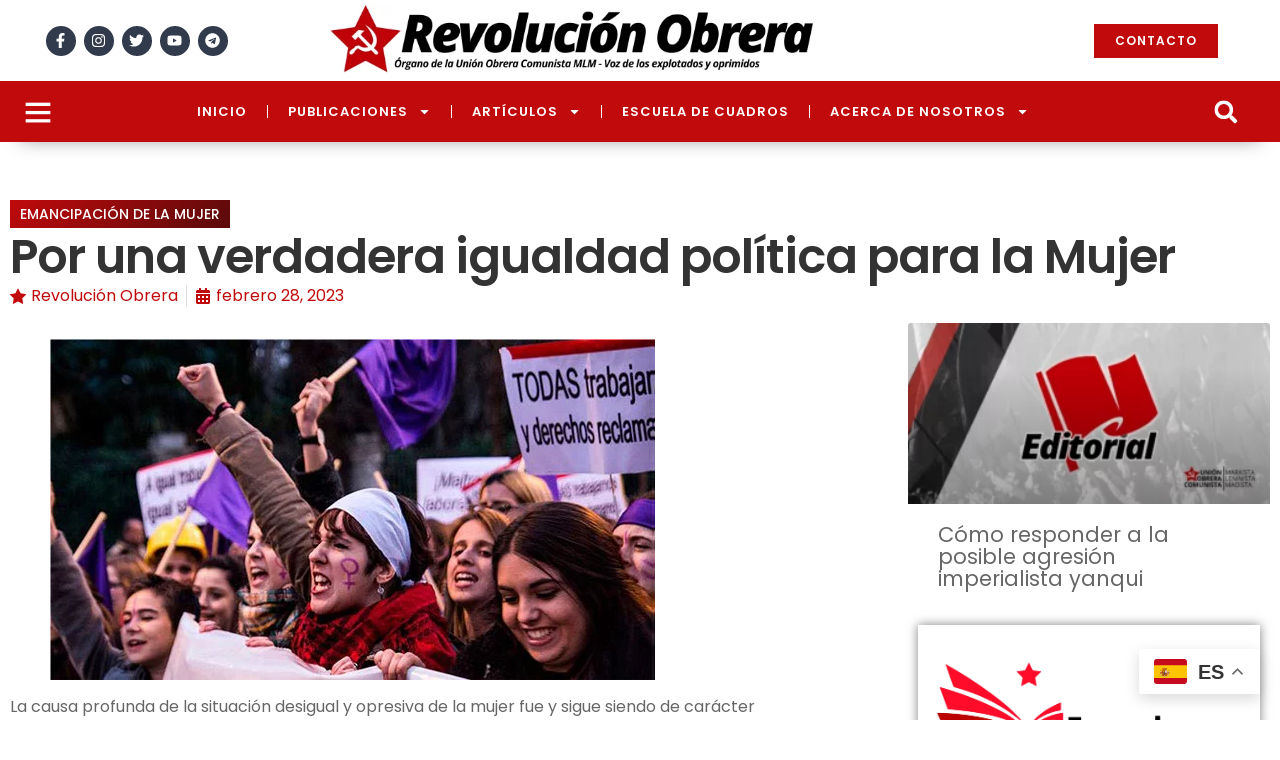

--- FILE ---
content_type: text/html; charset=UTF-8
request_url: https://revolucionobrera.com/mujer/mujer-6/
body_size: 30126
content:
<!doctype html>
<html lang="es" prefix="og: https://ogp.me/ns#">
<head>
	<meta charset="UTF-8">
	<meta name="viewport" content="width=device-width, initial-scale=1">
	<link rel="profile" href="https://gmpg.org/xfn/11">
	<!-- Manifest added by SuperPWA - Progressive Web Apps Plugin For WordPress -->
<link rel="manifest" href="/superpwa-manifest.json">
<meta name="theme-color" content="#ffffff">
<!-- / SuperPWA.com -->
	<style>img:is([sizes="auto" i], [sizes^="auto," i]) { contain-intrinsic-size: 3000px 1500px }</style>
	
<!-- Optimización para motores de búsqueda de Rank Math -  https://rankmath.com/ -->
<title>Por una verdadera igualdad política para la Mujer | Revolución Obrera</title>
<meta name="description" content="La causa profunda de la situación desigual y opresiva de la mujer fue y sigue siendo de carácter económico. Con el surgimiento de la propiedad privada, en"/>
<meta name="robots" content="follow, index, max-snippet:-1, max-video-preview:-1, max-image-preview:standard"/>
<link rel="canonical" href="https://revolucionobrera.com/mujer/mujer-6/" />
<meta property="og:locale" content="es_ES" />
<meta property="og:type" content="article" />
<meta property="og:title" content="Por una verdadera igualdad política para la Mujer | Revolución Obrera" />
<meta property="og:description" content="La causa profunda de la situación desigual y opresiva de la mujer fue y sigue siendo de carácter económico. Con el surgimiento de la propiedad privada, en" />
<meta property="og:url" content="https://revolucionobrera.com/mujer/mujer-6/" />
<meta property="og:site_name" content="Revolución Obrera" />
<meta property="article:publisher" content="https://www.facebook.com/RevolucionObreraMLM" />
<meta property="article:author" content="https://www.facebook.com/RevolucionObreraMLM" />
<meta property="article:tag" content="8 de marzo" />
<meta property="article:tag" content="8 de marzo 2023" />
<meta property="article:tag" content="Emancipación de la Mujer" />
<meta property="article:tag" content="feminismo" />
<meta property="article:tag" content="Movimiento Femenino Revolucionario" />
<meta property="article:section" content="Emancipación de la mujer" />
<meta property="og:updated_time" content="2023-02-28T09:03:46-05:00" />
<meta property="fb:admins" content="100042599546726" />
<meta property="og:image" content="https://revolucionobrera.com/wp-content/uploads/2023/02/Mujer-y-politica-copia.jpg" />
<meta property="og:image:secure_url" content="https://revolucionobrera.com/wp-content/uploads/2023/02/Mujer-y-politica-copia.jpg" />
<meta property="og:image:width" content="605" />
<meta property="og:image:height" content="341" />
<meta property="og:image:alt" content="Por una verdadera igualdad política para la Mujer" />
<meta property="og:image:type" content="image/jpeg" />
<meta property="article:published_time" content="2023-02-28T09:03:28-05:00" />
<meta property="article:modified_time" content="2023-02-28T09:03:46-05:00" />
<meta name="twitter:card" content="summary_large_image" />
<meta name="twitter:title" content="Por una verdadera igualdad política para la Mujer | Revolución Obrera" />
<meta name="twitter:description" content="La causa profunda de la situación desigual y opresiva de la mujer fue y sigue siendo de carácter económico. Con el surgimiento de la propiedad privada, en" />
<meta name="twitter:site" content="@https://twitter.com/mlm_red" />
<meta name="twitter:creator" content="@mlm_red" />
<meta name="twitter:image" content="https://revolucionobrera.com/wp-content/uploads/2023/02/Mujer-y-politica-copia.jpg" />
<meta name="twitter:label1" content="Escrito por" />
<meta name="twitter:data1" content="Revolución Obrera" />
<meta name="twitter:label2" content="Tiempo de lectura" />
<meta name="twitter:data2" content="7 minutos" />
<script type="application/ld+json" class="rank-math-schema">{"@context":"https://schema.org","@graph":[{"@type":["NewsMediaOrganization","Organization"],"@id":"https://revolucionobrera.com/#organization","name":"Revoluci\u00f3n Obrera","url":"https://www.revolucionobrera.com","sameAs":["https://www.facebook.com/RevolucionObreraMLM","https://twitter.com/https://twitter.com/mlm_red"],"email":"contacto@revolucionobrera.com"},{"@type":"WebSite","@id":"https://revolucionobrera.com/#website","url":"https://revolucionobrera.com","name":"Revoluci\u00f3n Obrera","publisher":{"@id":"https://revolucionobrera.com/#organization"},"inLanguage":"es"},{"@type":"ImageObject","@id":"https://revolucionobrera.com/wp-content/uploads/2023/02/Mujer-y-politica-copia.jpg","url":"https://revolucionobrera.com/wp-content/uploads/2023/02/Mujer-y-politica-copia.jpg","width":"605","height":"341","caption":"Por una verdadera igualdad pol\u00edtica para la Mujer","inLanguage":"es"},{"@type":"WebPage","@id":"https://revolucionobrera.com/mujer/mujer-6/#webpage","url":"https://revolucionobrera.com/mujer/mujer-6/","name":"Por una verdadera igualdad pol\u00edtica para la Mujer | Revoluci\u00f3n Obrera","datePublished":"2023-02-28T09:03:28-05:00","dateModified":"2023-02-28T09:03:46-05:00","isPartOf":{"@id":"https://revolucionobrera.com/#website"},"primaryImageOfPage":{"@id":"https://revolucionobrera.com/wp-content/uploads/2023/02/Mujer-y-politica-copia.jpg"},"inLanguage":"es"},{"@type":"Person","@id":"https://revolucionobrera.com/author/root/","name":"Revoluci\u00f3n Obrera","url":"https://revolucionobrera.com/author/root/","image":{"@type":"ImageObject","@id":"https://secure.gravatar.com/avatar/c11b82c93bd7d7c8a3ff1f73780799dda7f4b04aa5e0b2afc0fc2763016cf085?s=96&amp;d=mm&amp;r=g","url":"https://secure.gravatar.com/avatar/c11b82c93bd7d7c8a3ff1f73780799dda7f4b04aa5e0b2afc0fc2763016cf085?s=96&amp;d=mm&amp;r=g","caption":"Revoluci\u00f3n Obrera","inLanguage":"es"},"sameAs":["http://revolucionobrera.com","https://www.facebook.com/RevolucionObreraMLM","https://twitter.com/mlm_red","https://twitter.com/mlm_red","https://www.youtube.com/@revolucionobrera"],"worksFor":{"@id":"https://revolucionobrera.com/#organization"}},{"@type":"Article","headline":"Por una verdadera igualdad pol\u00edtica para la Mujer | Revoluci\u00f3n Obrera","keywords":"Mujer","datePublished":"2023-02-28T09:03:28-05:00","dateModified":"2023-02-28T09:03:46-05:00","articleSection":"Emancipaci\u00f3n de la mujer","author":{"@id":"https://revolucionobrera.com/author/root/","name":"Revoluci\u00f3n Obrera"},"publisher":{"@id":"https://revolucionobrera.com/#organization"},"description":"La causa profunda de la situaci\u00f3n desigual y opresiva de la mujer fue y sigue siendo de car\u00e1cter econ\u00f3mico. Con el surgimiento de la propiedad privada, en","name":"Por una verdadera igualdad pol\u00edtica para la Mujer | Revoluci\u00f3n Obrera","@id":"https://revolucionobrera.com/mujer/mujer-6/#richSnippet","isPartOf":{"@id":"https://revolucionobrera.com/mujer/mujer-6/#webpage"},"image":{"@id":"https://revolucionobrera.com/wp-content/uploads/2023/02/Mujer-y-politica-copia.jpg"},"inLanguage":"es","mainEntityOfPage":{"@id":"https://revolucionobrera.com/mujer/mujer-6/#webpage"}}]}</script>
<!-- /Plugin Rank Math WordPress SEO -->

<link rel="alternate" type="application/rss+xml" title="Revolución Obrera &raquo; Feed" href="https://revolucionobrera.com/feed/" />
<link rel="alternate" type="application/rss+xml" title="Revolución Obrera &raquo; Feed de los comentarios" href="https://revolucionobrera.com/comments/feed/" />
<link rel="alternate" type="application/rss+xml" title="Revolución Obrera &raquo; Comentario Por una verdadera igualdad política para la Mujer del feed" href="https://revolucionobrera.com/mujer/mujer-6/feed/" />
<style id='global-styles-inline-css'>
:root{--wp--preset--aspect-ratio--square: 1;--wp--preset--aspect-ratio--4-3: 4/3;--wp--preset--aspect-ratio--3-4: 3/4;--wp--preset--aspect-ratio--3-2: 3/2;--wp--preset--aspect-ratio--2-3: 2/3;--wp--preset--aspect-ratio--16-9: 16/9;--wp--preset--aspect-ratio--9-16: 9/16;--wp--preset--color--black: #000000;--wp--preset--color--cyan-bluish-gray: #abb8c3;--wp--preset--color--white: #ffffff;--wp--preset--color--pale-pink: #f78da7;--wp--preset--color--vivid-red: #cf2e2e;--wp--preset--color--luminous-vivid-orange: #ff6900;--wp--preset--color--luminous-vivid-amber: #fcb900;--wp--preset--color--light-green-cyan: #7bdcb5;--wp--preset--color--vivid-green-cyan: #00d084;--wp--preset--color--pale-cyan-blue: #8ed1fc;--wp--preset--color--vivid-cyan-blue: #0693e3;--wp--preset--color--vivid-purple: #9b51e0;--wp--preset--gradient--vivid-cyan-blue-to-vivid-purple: linear-gradient(135deg,rgba(6,147,227,1) 0%,rgb(155,81,224) 100%);--wp--preset--gradient--light-green-cyan-to-vivid-green-cyan: linear-gradient(135deg,rgb(122,220,180) 0%,rgb(0,208,130) 100%);--wp--preset--gradient--luminous-vivid-amber-to-luminous-vivid-orange: linear-gradient(135deg,rgba(252,185,0,1) 0%,rgba(255,105,0,1) 100%);--wp--preset--gradient--luminous-vivid-orange-to-vivid-red: linear-gradient(135deg,rgba(255,105,0,1) 0%,rgb(207,46,46) 100%);--wp--preset--gradient--very-light-gray-to-cyan-bluish-gray: linear-gradient(135deg,rgb(238,238,238) 0%,rgb(169,184,195) 100%);--wp--preset--gradient--cool-to-warm-spectrum: linear-gradient(135deg,rgb(74,234,220) 0%,rgb(151,120,209) 20%,rgb(207,42,186) 40%,rgb(238,44,130) 60%,rgb(251,105,98) 80%,rgb(254,248,76) 100%);--wp--preset--gradient--blush-light-purple: linear-gradient(135deg,rgb(255,206,236) 0%,rgb(152,150,240) 100%);--wp--preset--gradient--blush-bordeaux: linear-gradient(135deg,rgb(254,205,165) 0%,rgb(254,45,45) 50%,rgb(107,0,62) 100%);--wp--preset--gradient--luminous-dusk: linear-gradient(135deg,rgb(255,203,112) 0%,rgb(199,81,192) 50%,rgb(65,88,208) 100%);--wp--preset--gradient--pale-ocean: linear-gradient(135deg,rgb(255,245,203) 0%,rgb(182,227,212) 50%,rgb(51,167,181) 100%);--wp--preset--gradient--electric-grass: linear-gradient(135deg,rgb(202,248,128) 0%,rgb(113,206,126) 100%);--wp--preset--gradient--midnight: linear-gradient(135deg,rgb(2,3,129) 0%,rgb(40,116,252) 100%);--wp--preset--font-size--small: 13px;--wp--preset--font-size--medium: 20px;--wp--preset--font-size--large: 36px;--wp--preset--font-size--x-large: 42px;--wp--preset--spacing--20: 0.44rem;--wp--preset--spacing--30: 0.67rem;--wp--preset--spacing--40: 1rem;--wp--preset--spacing--50: 1.5rem;--wp--preset--spacing--60: 2.25rem;--wp--preset--spacing--70: 3.38rem;--wp--preset--spacing--80: 5.06rem;--wp--preset--shadow--natural: 6px 6px 9px rgba(0, 0, 0, 0.2);--wp--preset--shadow--deep: 12px 12px 50px rgba(0, 0, 0, 0.4);--wp--preset--shadow--sharp: 6px 6px 0px rgba(0, 0, 0, 0.2);--wp--preset--shadow--outlined: 6px 6px 0px -3px rgba(255, 255, 255, 1), 6px 6px rgba(0, 0, 0, 1);--wp--preset--shadow--crisp: 6px 6px 0px rgba(0, 0, 0, 1);}:root { --wp--style--global--content-size: 800px;--wp--style--global--wide-size: 1200px; }:where(body) { margin: 0; }.wp-site-blocks > .alignleft { float: left; margin-right: 2em; }.wp-site-blocks > .alignright { float: right; margin-left: 2em; }.wp-site-blocks > .aligncenter { justify-content: center; margin-left: auto; margin-right: auto; }:where(.wp-site-blocks) > * { margin-block-start: 24px; margin-block-end: 0; }:where(.wp-site-blocks) > :first-child { margin-block-start: 0; }:where(.wp-site-blocks) > :last-child { margin-block-end: 0; }:root { --wp--style--block-gap: 24px; }:root :where(.is-layout-flow) > :first-child{margin-block-start: 0;}:root :where(.is-layout-flow) > :last-child{margin-block-end: 0;}:root :where(.is-layout-flow) > *{margin-block-start: 24px;margin-block-end: 0;}:root :where(.is-layout-constrained) > :first-child{margin-block-start: 0;}:root :where(.is-layout-constrained) > :last-child{margin-block-end: 0;}:root :where(.is-layout-constrained) > *{margin-block-start: 24px;margin-block-end: 0;}:root :where(.is-layout-flex){gap: 24px;}:root :where(.is-layout-grid){gap: 24px;}.is-layout-flow > .alignleft{float: left;margin-inline-start: 0;margin-inline-end: 2em;}.is-layout-flow > .alignright{float: right;margin-inline-start: 2em;margin-inline-end: 0;}.is-layout-flow > .aligncenter{margin-left: auto !important;margin-right: auto !important;}.is-layout-constrained > .alignleft{float: left;margin-inline-start: 0;margin-inline-end: 2em;}.is-layout-constrained > .alignright{float: right;margin-inline-start: 2em;margin-inline-end: 0;}.is-layout-constrained > .aligncenter{margin-left: auto !important;margin-right: auto !important;}.is-layout-constrained > :where(:not(.alignleft):not(.alignright):not(.alignfull)){max-width: var(--wp--style--global--content-size);margin-left: auto !important;margin-right: auto !important;}.is-layout-constrained > .alignwide{max-width: var(--wp--style--global--wide-size);}body .is-layout-flex{display: flex;}.is-layout-flex{flex-wrap: wrap;align-items: center;}.is-layout-flex > :is(*, div){margin: 0;}body .is-layout-grid{display: grid;}.is-layout-grid > :is(*, div){margin: 0;}body{padding-top: 0px;padding-right: 0px;padding-bottom: 0px;padding-left: 0px;}a:where(:not(.wp-element-button)){text-decoration: underline;}:root :where(.wp-element-button, .wp-block-button__link){background-color: #32373c;border-width: 0;color: #fff;font-family: inherit;font-size: inherit;line-height: inherit;padding: calc(0.667em + 2px) calc(1.333em + 2px);text-decoration: none;}.has-black-color{color: var(--wp--preset--color--black) !important;}.has-cyan-bluish-gray-color{color: var(--wp--preset--color--cyan-bluish-gray) !important;}.has-white-color{color: var(--wp--preset--color--white) !important;}.has-pale-pink-color{color: var(--wp--preset--color--pale-pink) !important;}.has-vivid-red-color{color: var(--wp--preset--color--vivid-red) !important;}.has-luminous-vivid-orange-color{color: var(--wp--preset--color--luminous-vivid-orange) !important;}.has-luminous-vivid-amber-color{color: var(--wp--preset--color--luminous-vivid-amber) !important;}.has-light-green-cyan-color{color: var(--wp--preset--color--light-green-cyan) !important;}.has-vivid-green-cyan-color{color: var(--wp--preset--color--vivid-green-cyan) !important;}.has-pale-cyan-blue-color{color: var(--wp--preset--color--pale-cyan-blue) !important;}.has-vivid-cyan-blue-color{color: var(--wp--preset--color--vivid-cyan-blue) !important;}.has-vivid-purple-color{color: var(--wp--preset--color--vivid-purple) !important;}.has-black-background-color{background-color: var(--wp--preset--color--black) !important;}.has-cyan-bluish-gray-background-color{background-color: var(--wp--preset--color--cyan-bluish-gray) !important;}.has-white-background-color{background-color: var(--wp--preset--color--white) !important;}.has-pale-pink-background-color{background-color: var(--wp--preset--color--pale-pink) !important;}.has-vivid-red-background-color{background-color: var(--wp--preset--color--vivid-red) !important;}.has-luminous-vivid-orange-background-color{background-color: var(--wp--preset--color--luminous-vivid-orange) !important;}.has-luminous-vivid-amber-background-color{background-color: var(--wp--preset--color--luminous-vivid-amber) !important;}.has-light-green-cyan-background-color{background-color: var(--wp--preset--color--light-green-cyan) !important;}.has-vivid-green-cyan-background-color{background-color: var(--wp--preset--color--vivid-green-cyan) !important;}.has-pale-cyan-blue-background-color{background-color: var(--wp--preset--color--pale-cyan-blue) !important;}.has-vivid-cyan-blue-background-color{background-color: var(--wp--preset--color--vivid-cyan-blue) !important;}.has-vivid-purple-background-color{background-color: var(--wp--preset--color--vivid-purple) !important;}.has-black-border-color{border-color: var(--wp--preset--color--black) !important;}.has-cyan-bluish-gray-border-color{border-color: var(--wp--preset--color--cyan-bluish-gray) !important;}.has-white-border-color{border-color: var(--wp--preset--color--white) !important;}.has-pale-pink-border-color{border-color: var(--wp--preset--color--pale-pink) !important;}.has-vivid-red-border-color{border-color: var(--wp--preset--color--vivid-red) !important;}.has-luminous-vivid-orange-border-color{border-color: var(--wp--preset--color--luminous-vivid-orange) !important;}.has-luminous-vivid-amber-border-color{border-color: var(--wp--preset--color--luminous-vivid-amber) !important;}.has-light-green-cyan-border-color{border-color: var(--wp--preset--color--light-green-cyan) !important;}.has-vivid-green-cyan-border-color{border-color: var(--wp--preset--color--vivid-green-cyan) !important;}.has-pale-cyan-blue-border-color{border-color: var(--wp--preset--color--pale-cyan-blue) !important;}.has-vivid-cyan-blue-border-color{border-color: var(--wp--preset--color--vivid-cyan-blue) !important;}.has-vivid-purple-border-color{border-color: var(--wp--preset--color--vivid-purple) !important;}.has-vivid-cyan-blue-to-vivid-purple-gradient-background{background: var(--wp--preset--gradient--vivid-cyan-blue-to-vivid-purple) !important;}.has-light-green-cyan-to-vivid-green-cyan-gradient-background{background: var(--wp--preset--gradient--light-green-cyan-to-vivid-green-cyan) !important;}.has-luminous-vivid-amber-to-luminous-vivid-orange-gradient-background{background: var(--wp--preset--gradient--luminous-vivid-amber-to-luminous-vivid-orange) !important;}.has-luminous-vivid-orange-to-vivid-red-gradient-background{background: var(--wp--preset--gradient--luminous-vivid-orange-to-vivid-red) !important;}.has-very-light-gray-to-cyan-bluish-gray-gradient-background{background: var(--wp--preset--gradient--very-light-gray-to-cyan-bluish-gray) !important;}.has-cool-to-warm-spectrum-gradient-background{background: var(--wp--preset--gradient--cool-to-warm-spectrum) !important;}.has-blush-light-purple-gradient-background{background: var(--wp--preset--gradient--blush-light-purple) !important;}.has-blush-bordeaux-gradient-background{background: var(--wp--preset--gradient--blush-bordeaux) !important;}.has-luminous-dusk-gradient-background{background: var(--wp--preset--gradient--luminous-dusk) !important;}.has-pale-ocean-gradient-background{background: var(--wp--preset--gradient--pale-ocean) !important;}.has-electric-grass-gradient-background{background: var(--wp--preset--gradient--electric-grass) !important;}.has-midnight-gradient-background{background: var(--wp--preset--gradient--midnight) !important;}.has-small-font-size{font-size: var(--wp--preset--font-size--small) !important;}.has-medium-font-size{font-size: var(--wp--preset--font-size--medium) !important;}.has-large-font-size{font-size: var(--wp--preset--font-size--large) !important;}.has-x-large-font-size{font-size: var(--wp--preset--font-size--x-large) !important;}
:root :where(.wp-block-pullquote){font-size: 1.5em;line-height: 1.6;}
</style>
<link rel='stylesheet' id='wpo_min-header-0-css' href='https://revolucionobrera.com/wp-content/cache/wpo-minify/1766863426/assets/wpo-minify-header-f6071ce0.min.css' media='all' />
<link rel="preconnect" href="https://fonts.gstatic.com/" crossorigin><script src="https://revolucionobrera.com/wp-content/cache/wpo-minify/1766863426/assets/wpo-minify-header-7ae20e49.min.js" id="wpo_min-header-0-js"></script>
<link rel="https://api.w.org/" href="https://revolucionobrera.com/wp-json/" /><link rel="alternate" title="JSON" type="application/json" href="https://revolucionobrera.com/wp-json/wp/v2/posts/16318" /><link rel="EditURI" type="application/rsd+xml" title="RSD" href="https://revolucionobrera.com/xmlrpc.php?rsd" />
<meta name="generator" content="WordPress 6.8.3" />
<link rel='shortlink' href='https://revolucionobrera.com/?p=16318' />
<link rel="alternate" title="oEmbed (JSON)" type="application/json+oembed" href="https://revolucionobrera.com/wp-json/oembed/1.0/embed?url=https%3A%2F%2Frevolucionobrera.com%2Fmujer%2Fmujer-6%2F" />
<link rel="alternate" title="oEmbed (XML)" type="text/xml+oembed" href="https://revolucionobrera.com/wp-json/oembed/1.0/embed?url=https%3A%2F%2Frevolucionobrera.com%2Fmujer%2Fmujer-6%2F&#038;format=xml" />
<meta name="generator" content="Elementor 3.26.0; features: e_font_icon_svg, additional_custom_breakpoints, e_element_cache; settings: css_print_method-external, google_font-enabled, font_display-swap">
			<style>
				.e-con.e-parent:nth-of-type(n+4):not(.e-lazyloaded):not(.e-no-lazyload),
				.e-con.e-parent:nth-of-type(n+4):not(.e-lazyloaded):not(.e-no-lazyload) * {
					background-image: none !important;
				}
				@media screen and (max-height: 1024px) {
					.e-con.e-parent:nth-of-type(n+3):not(.e-lazyloaded):not(.e-no-lazyload),
					.e-con.e-parent:nth-of-type(n+3):not(.e-lazyloaded):not(.e-no-lazyload) * {
						background-image: none !important;
					}
				}
				@media screen and (max-height: 640px) {
					.e-con.e-parent:nth-of-type(n+2):not(.e-lazyloaded):not(.e-no-lazyload),
					.e-con.e-parent:nth-of-type(n+2):not(.e-lazyloaded):not(.e-no-lazyload) * {
						background-image: none !important;
					}
				}
			</style>
			<link rel="icon" href="https://revolucionobrera.com/wp-content/uploads/2023/12/cropped-Favicon-1-Revolucion-Obrera-1-32x32.png" sizes="32x32" />
<link rel="icon" href="https://revolucionobrera.com/wp-content/uploads/2023/12/cropped-Favicon-1-Revolucion-Obrera-1-192x192.png" sizes="192x192" />
<link rel="apple-touch-icon" href="https://revolucionobrera.com/wp-content/uploads/2023/12/cropped-Favicon-1-Revolucion-Obrera-1-180x180.png" />
<meta name="msapplication-TileImage" content="https://revolucionobrera.com/wp-content/uploads/2023/12/cropped-Favicon-1-Revolucion-Obrera-1-270x270.png" />
		<style id="wp-custom-css">
			.elementor-12862 .elementor-element.elementor-element-5862def .elementor-post__read-more {
    color: #C00A0C;
    margin-bottom: 13px;
    background-color: #FDF851;
    padding-top: 10px; 
    padding-bottom: 10px; 
    padding-left: 20px; 
    padding-right: 20px; 
}
		</style>
		</head>
<body class="wp-singular post-template-default single single-post postid-16318 single-format-standard wp-embed-responsive wp-theme-hello-elementor elementor-default elementor-kit-18302 elementor-page-18320">


<a class="skip-link screen-reader-text" href="#content">Ir al contenido</a>

		<div data-elementor-type="header" data-elementor-id="18398" class="elementor elementor-18398 elementor-location-header" data-elementor-post-type="elementor_library">
			<div class="elementor-element elementor-element-7aed32a8 e-con-full e-flex e-con e-parent" data-id="7aed32a8" data-element_type="container" data-settings="{&quot;background_background&quot;:&quot;classic&quot;,&quot;sticky&quot;:&quot;top&quot;,&quot;sticky_on&quot;:[&quot;desktop&quot;,&quot;tablet&quot;,&quot;mobile&quot;],&quot;sticky_offset&quot;:0,&quot;sticky_effects_offset&quot;:0,&quot;sticky_anchor_link_offset&quot;:0}">
		<div class="elementor-element elementor-element-1095016 e-flex e-con-boxed e-con e-child" data-id="1095016" data-element_type="container" data-settings="{&quot;background_background&quot;:&quot;classic&quot;}">
					<div class="e-con-inner">
		<div class="elementor-element elementor-element-7d392fa5 e-con-full elementor-hidden-mobile e-flex e-con e-child" data-id="7d392fa5" data-element_type="container">
				<div class="elementor-element elementor-element-6b29a9ef elementor-shape-circle elementor-grid-6 e-grid-align-center elementor-widget elementor-widget-social-icons" data-id="6b29a9ef" data-element_type="widget" data-widget_type="social-icons.default">
				<div class="elementor-widget-container">
							<div class="elementor-social-icons-wrapper elementor-grid">
							<span class="elementor-grid-item">
					<a class="elementor-icon elementor-social-icon elementor-social-icon-facebook-f elementor-animation-pop elementor-repeater-item-ff18feb" href="https://www.facebook.com/RevolucionObreraMLM" target="_blank">
						<span class="elementor-screen-only">Facebook-f</span>
						<svg class="e-font-icon-svg e-fab-facebook-f" viewBox="0 0 320 512" xmlns="http://www.w3.org/2000/svg"><path d="M279.14 288l14.22-92.66h-88.91v-60.13c0-25.35 12.42-50.06 52.24-50.06h40.42V6.26S260.43 0 225.36 0c-73.22 0-121.08 44.38-121.08 124.72v70.62H22.89V288h81.39v224h100.17V288z"></path></svg>					</a>
				</span>
							<span class="elementor-grid-item">
					<a class="elementor-icon elementor-social-icon elementor-social-icon-instagram elementor-animation-pop elementor-repeater-item-93df556" href="https://www.instagram.com/revolucionobrera_/" target="_blank">
						<span class="elementor-screen-only">Instagram</span>
						<svg class="e-font-icon-svg e-fab-instagram" viewBox="0 0 448 512" xmlns="http://www.w3.org/2000/svg"><path d="M224.1 141c-63.6 0-114.9 51.3-114.9 114.9s51.3 114.9 114.9 114.9S339 319.5 339 255.9 287.7 141 224.1 141zm0 189.6c-41.1 0-74.7-33.5-74.7-74.7s33.5-74.7 74.7-74.7 74.7 33.5 74.7 74.7-33.6 74.7-74.7 74.7zm146.4-194.3c0 14.9-12 26.8-26.8 26.8-14.9 0-26.8-12-26.8-26.8s12-26.8 26.8-26.8 26.8 12 26.8 26.8zm76.1 27.2c-1.7-35.9-9.9-67.7-36.2-93.9-26.2-26.2-58-34.4-93.9-36.2-37-2.1-147.9-2.1-184.9 0-35.8 1.7-67.6 9.9-93.9 36.1s-34.4 58-36.2 93.9c-2.1 37-2.1 147.9 0 184.9 1.7 35.9 9.9 67.7 36.2 93.9s58 34.4 93.9 36.2c37 2.1 147.9 2.1 184.9 0 35.9-1.7 67.7-9.9 93.9-36.2 26.2-26.2 34.4-58 36.2-93.9 2.1-37 2.1-147.8 0-184.8zM398.8 388c-7.8 19.6-22.9 34.7-42.6 42.6-29.5 11.7-99.5 9-132.1 9s-102.7 2.6-132.1-9c-19.6-7.8-34.7-22.9-42.6-42.6-11.7-29.5-9-99.5-9-132.1s-2.6-102.7 9-132.1c7.8-19.6 22.9-34.7 42.6-42.6 29.5-11.7 99.5-9 132.1-9s102.7-2.6 132.1 9c19.6 7.8 34.7 22.9 42.6 42.6 11.7 29.5 9 99.5 9 132.1s2.7 102.7-9 132.1z"></path></svg>					</a>
				</span>
							<span class="elementor-grid-item">
					<a class="elementor-icon elementor-social-icon elementor-social-icon-twitter elementor-animation-pop elementor-repeater-item-9d10bb1" href="https://twitter.com/mlm_red" target="_blank">
						<span class="elementor-screen-only">Twitter</span>
						<svg class="e-font-icon-svg e-fab-twitter" viewBox="0 0 512 512" xmlns="http://www.w3.org/2000/svg"><path d="M459.37 151.716c.325 4.548.325 9.097.325 13.645 0 138.72-105.583 298.558-298.558 298.558-59.452 0-114.68-17.219-161.137-47.106 8.447.974 16.568 1.299 25.34 1.299 49.055 0 94.213-16.568 130.274-44.832-46.132-.975-84.792-31.188-98.112-72.772 6.498.974 12.995 1.624 19.818 1.624 9.421 0 18.843-1.3 27.614-3.573-48.081-9.747-84.143-51.98-84.143-102.985v-1.299c13.969 7.797 30.214 12.67 47.431 13.319-28.264-18.843-46.781-51.005-46.781-87.391 0-19.492 5.197-37.36 14.294-52.954 51.655 63.675 129.3 105.258 216.365 109.807-1.624-7.797-2.599-15.918-2.599-24.04 0-57.828 46.782-104.934 104.934-104.934 30.213 0 57.502 12.67 76.67 33.137 23.715-4.548 46.456-13.32 66.599-25.34-7.798 24.366-24.366 44.833-46.132 57.827 21.117-2.273 41.584-8.122 60.426-16.243-14.292 20.791-32.161 39.308-52.628 54.253z"></path></svg>					</a>
				</span>
							<span class="elementor-grid-item">
					<a class="elementor-icon elementor-social-icon elementor-social-icon-youtube elementor-animation-pop elementor-repeater-item-61eee80" href="https://www.youtube.com/@revolucionobrera" target="_blank">
						<span class="elementor-screen-only">Youtube</span>
						<svg class="e-font-icon-svg e-fab-youtube" viewBox="0 0 576 512" xmlns="http://www.w3.org/2000/svg"><path d="M549.655 124.083c-6.281-23.65-24.787-42.276-48.284-48.597C458.781 64 288 64 288 64S117.22 64 74.629 75.486c-23.497 6.322-42.003 24.947-48.284 48.597-11.412 42.867-11.412 132.305-11.412 132.305s0 89.438 11.412 132.305c6.281 23.65 24.787 41.5 48.284 47.821C117.22 448 288 448 288 448s170.78 0 213.371-11.486c23.497-6.321 42.003-24.171 48.284-47.821 11.412-42.867 11.412-132.305 11.412-132.305s0-89.438-11.412-132.305zm-317.51 213.508V175.185l142.739 81.205-142.739 81.201z"></path></svg>					</a>
				</span>
							<span class="elementor-grid-item">
					<a class="elementor-icon elementor-social-icon elementor-social-icon-telegram elementor-animation-pop elementor-repeater-item-185b2f1" href="https://t.me/Portal_RO" target="_blank">
						<span class="elementor-screen-only">Telegram</span>
						<svg class="e-font-icon-svg e-fab-telegram" viewBox="0 0 496 512" xmlns="http://www.w3.org/2000/svg"><path d="M248 8C111 8 0 119 0 256s111 248 248 248 248-111 248-248S385 8 248 8zm121.8 169.9l-40.7 191.8c-3 13.6-11.1 16.9-22.4 10.5l-62-45.7-29.9 28.8c-3.3 3.3-6.1 6.1-12.5 6.1l4.4-63.1 114.9-103.8c5-4.4-1.1-6.9-7.7-2.5l-142 89.4-61.2-19.1c-13.3-4.2-13.6-13.3 2.8-19.7l239.1-92.2c11.1-4 20.8 2.7 17.2 19.5z"></path></svg>					</a>
				</span>
					</div>
						</div>
				</div>
				</div>
		<div class="elementor-element elementor-element-4fc484a1 e-con-full e-flex e-con e-child" data-id="4fc484a1" data-element_type="container">
				<div class="elementor-element elementor-element-1ef7bd6b elementor-widget-tablet__width-initial elementor-widget-mobile__width-initial elementor-widget__width-initial elementor-widget elementor-widget-image" data-id="1ef7bd6b" data-element_type="widget" data-widget_type="image.default">
				<div class="elementor-widget-container">
																<a href="https://revolucionobrera.com">
							<img width="797" height="105" src="https://revolucionobrera.com/wp-content/uploads/2023/12/Revolucion-Obrera.png" class="attachment-full size-full wp-image-20153" alt="" srcset="https://revolucionobrera.com/wp-content/uploads/2023/12/Revolucion-Obrera.png 797w, https://revolucionobrera.com/wp-content/uploads/2023/12/Revolucion-Obrera-620x82.png 620w, https://revolucionobrera.com/wp-content/uploads/2023/12/Revolucion-Obrera-300x40.png 300w, https://revolucionobrera.com/wp-content/uploads/2023/12/Revolucion-Obrera-768x101.png 768w" sizes="(max-width: 797px) 100vw, 797px" />								</a>
															</div>
				</div>
				</div>
		<div class="elementor-element elementor-element-79688eea e-con-full e-flex e-con e-child" data-id="79688eea" data-element_type="container">
				<div class="elementor-element elementor-element-46960de1 elementor-align-right elementor-hidden-mobile elementor-widget elementor-widget-button" data-id="46960de1" data-element_type="widget" data-widget_type="button.default">
				<div class="elementor-widget-container">
									<div class="elementor-button-wrapper">
					<a class="elementor-button elementor-button-link elementor-size-xs" href="https://revolucionobrera.com/contacto/">
						<span class="elementor-button-content-wrapper">
						<span class="elementor-button-icon">
				<i aria-hidden="true" class="mdi mdi-email"></i>			</span>
									<span class="elementor-button-text">Contacto</span>
					</span>
					</a>
				</div>
								</div>
				</div>
				</div>
					</div>
				</div>
		<div class="elementor-element elementor-element-56e36512 e-flex e-con-boxed e-con e-child" data-id="56e36512" data-element_type="container" data-settings="{&quot;background_background&quot;:&quot;classic&quot;}">
					<div class="e-con-inner">
		<div class="elementor-element elementor-element-837c7c5 e-con-full elementor-hidden-mobile e-flex e-con e-child" data-id="837c7c5" data-element_type="container">
				<div class="elementor-element elementor-element-17149879 elementor-widget__width-auto elementor-hidden-mobile elementor-view-default elementor-widget elementor-widget-icon" data-id="17149879" data-element_type="widget" data-widget_type="icon.default">
				<div class="elementor-widget-container">
							<div class="elementor-icon-wrapper">
			<a class="elementor-icon" href="#elementor-action%3Aaction%3Dpopup%3Aopen%26settings%3DeyJpZCI6IjE4MzMxIiwidG9nZ2xlIjpmYWxzZX0%3D">
			<i aria-hidden="true" class=" ti-menu"></i>			</a>
		</div>
						</div>
				</div>
				</div>
		<div class="elementor-element elementor-element-3c77a3c2 e-con-full e-flex e-con e-child" data-id="3c77a3c2" data-element_type="container">
				<div class="elementor-element elementor-element-25ad3f2 elementor-nav-menu__align-center elementor-widget-mobile__width-initial elementor-hidden-mobile elementor-nav-menu--dropdown-none elementor-widget elementor-widget-nav-menu" data-id="25ad3f2" data-element_type="widget" data-settings="{&quot;layout&quot;:&quot;horizontal&quot;,&quot;submenu_icon&quot;:{&quot;value&quot;:&quot;&lt;svg class=\&quot;e-font-icon-svg e-fas-caret-down\&quot; viewBox=\&quot;0 0 320 512\&quot; xmlns=\&quot;http:\/\/www.w3.org\/2000\/svg\&quot;&gt;&lt;path d=\&quot;M31.3 192h257.3c17.8 0 26.7 21.5 14.1 34.1L174.1 354.8c-7.8 7.8-20.5 7.8-28.3 0L17.2 226.1C4.6 213.5 13.5 192 31.3 192z\&quot;&gt;&lt;\/path&gt;&lt;\/svg&gt;&quot;,&quot;library&quot;:&quot;fa-solid&quot;}}" data-widget_type="nav-menu.default">
				<div class="elementor-widget-container">
								<nav aria-label="Menu" class="elementor-nav-menu--main elementor-nav-menu__container elementor-nav-menu--layout-horizontal e--pointer-background e--animation-grow">
				<ul id="menu-1-25ad3f2" class="elementor-nav-menu"><li class="menu-item menu-item-type-custom menu-item-object-custom menu-item-15965"><a href="https://www.revolucionobrera.com" class="elementor-item">Inicio</a></li>
<li class="menu-item menu-item-type-custom menu-item-object-custom menu-item-has-children menu-item-18537"><a href="#" class="elementor-item elementor-item-anchor">Publicaciones</a>
<ul class="sub-menu elementor-nav-menu--dropdown">
	<li class="menu-item menu-item-type-post_type menu-item-object-page menu-item-15963"><a href="https://revolucionobrera.com/numeros/" class="elementor-sub-item">Todos los números de RO</a></li>
	<li class="menu-item menu-item-type-post_type menu-item-object-page menu-item-15967"><a href="https://revolucionobrera.com/revista-negacion/" class="elementor-sub-item">Negación de la Negación</a></li>
	<li class="menu-item menu-item-type-post_type menu-item-object-page menu-item-15960"><a href="https://revolucionobrera.com/publicaciones-y-folletos/" class="elementor-sub-item">Publicaciones y Folletos</a></li>
	<li class="menu-item menu-item-type-post_type menu-item-object-page menu-item-15962"><a href="https://revolucionobrera.com/revistacontradiccion/" class="elementor-sub-item">Revista Contradicción</a></li>
	<li class="menu-item menu-item-type-post_type menu-item-object-page menu-item-25774"><a href="https://revolucionobrera.com/lucha-de-dos-lineas/" class="elementor-sub-item">Revista Lucha de Dos Líneas</a></li>
	<li class="menu-item menu-item-type-post_type menu-item-object-page menu-item-21907"><a href="https://revolucionobrera.com/compadres/" class="elementor-sub-item">Compadres</a></li>
</ul>
</li>
<li class="menu-item menu-item-type-custom menu-item-object-custom menu-item-has-children menu-item-19374"><a href="#" class="elementor-item elementor-item-anchor">Artículos</a>
<ul class="sub-menu elementor-nav-menu--dropdown">
	<li class="menu-item menu-item-type-post_type menu-item-object-page current_page_parent menu-item-15961"><a href="https://revolucionobrera.com/entradas/" class="elementor-sub-item">Todos los Artículos</a></li>
	<li class="menu-item menu-item-type-post_type menu-item-object-page menu-item-has-children menu-item-19373"><a href="https://revolucionobrera.com/blogs-especializados/" class="elementor-sub-item">Blogs Especializados</a>
	<ul class="sub-menu elementor-nav-menu--dropdown">
		<li class="menu-item menu-item-type-custom menu-item-object-custom menu-item-19250"><a href="https://revolucionobrera.com/blogs/revolucion-cultural/" class="elementor-sub-item">Revolución Cultural</a></li>
		<li class="menu-item menu-item-type-custom menu-item-object-custom menu-item-19249"><a href="https://revolucionobrera.com/blogs/interferencia-digital/" class="elementor-sub-item">Interferencia Digital</a></li>
		<li class="menu-item menu-item-type-custom menu-item-object-custom menu-item-19226"><a href="https://revolucionobrera.com/blogs/debate-internacional/" class="elementor-sub-item">Debate Internacional</a></li>
	</ul>
</li>
	<li class="menu-item menu-item-type-post_type menu-item-object-page menu-item-23626"><a href="https://revolucionobrera.com/jaime/" class="elementor-sub-item">Jaime Rangel</a></li>
</ul>
</li>
<li class="menu-item menu-item-type-post_type menu-item-object-page menu-item-19172"><a href="https://revolucionobrera.com/escuela/" class="elementor-item">Escuela de Cuadros</a></li>
<li class="menu-item menu-item-type-custom menu-item-object-custom menu-item-has-children menu-item-18412"><a href="#" class="elementor-item elementor-item-anchor">Acerca de Nosotros</a>
<ul class="sub-menu elementor-nav-menu--dropdown">
	<li class="menu-item menu-item-type-post_type menu-item-object-page menu-item-15968"><a href="https://revolucionobrera.com/sobre-revolucion-obrera/" class="elementor-sub-item">Sobre Revolución Obrera</a></li>
	<li class="menu-item menu-item-type-post_type menu-item-object-page menu-item-privacy-policy menu-item-15966"><a rel="privacy-policy" href="https://revolucionobrera.com/contacto/" class="elementor-sub-item">Contáctanos</a></li>
	<li class="menu-item menu-item-type-post_type menu-item-object-page menu-item-23952"><a href="https://revolucionobrera.com/apoyanos/" class="elementor-sub-item">Apóyanos</a></li>
</ul>
</li>
</ul>			</nav>
						<nav class="elementor-nav-menu--dropdown elementor-nav-menu__container" aria-hidden="true">
				<ul id="menu-2-25ad3f2" class="elementor-nav-menu"><li class="menu-item menu-item-type-custom menu-item-object-custom menu-item-15965"><a href="https://www.revolucionobrera.com" class="elementor-item" tabindex="-1">Inicio</a></li>
<li class="menu-item menu-item-type-custom menu-item-object-custom menu-item-has-children menu-item-18537"><a href="#" class="elementor-item elementor-item-anchor" tabindex="-1">Publicaciones</a>
<ul class="sub-menu elementor-nav-menu--dropdown">
	<li class="menu-item menu-item-type-post_type menu-item-object-page menu-item-15963"><a href="https://revolucionobrera.com/numeros/" class="elementor-sub-item" tabindex="-1">Todos los números de RO</a></li>
	<li class="menu-item menu-item-type-post_type menu-item-object-page menu-item-15967"><a href="https://revolucionobrera.com/revista-negacion/" class="elementor-sub-item" tabindex="-1">Negación de la Negación</a></li>
	<li class="menu-item menu-item-type-post_type menu-item-object-page menu-item-15960"><a href="https://revolucionobrera.com/publicaciones-y-folletos/" class="elementor-sub-item" tabindex="-1">Publicaciones y Folletos</a></li>
	<li class="menu-item menu-item-type-post_type menu-item-object-page menu-item-15962"><a href="https://revolucionobrera.com/revistacontradiccion/" class="elementor-sub-item" tabindex="-1">Revista Contradicción</a></li>
	<li class="menu-item menu-item-type-post_type menu-item-object-page menu-item-25774"><a href="https://revolucionobrera.com/lucha-de-dos-lineas/" class="elementor-sub-item" tabindex="-1">Revista Lucha de Dos Líneas</a></li>
	<li class="menu-item menu-item-type-post_type menu-item-object-page menu-item-21907"><a href="https://revolucionobrera.com/compadres/" class="elementor-sub-item" tabindex="-1">Compadres</a></li>
</ul>
</li>
<li class="menu-item menu-item-type-custom menu-item-object-custom menu-item-has-children menu-item-19374"><a href="#" class="elementor-item elementor-item-anchor" tabindex="-1">Artículos</a>
<ul class="sub-menu elementor-nav-menu--dropdown">
	<li class="menu-item menu-item-type-post_type menu-item-object-page current_page_parent menu-item-15961"><a href="https://revolucionobrera.com/entradas/" class="elementor-sub-item" tabindex="-1">Todos los Artículos</a></li>
	<li class="menu-item menu-item-type-post_type menu-item-object-page menu-item-has-children menu-item-19373"><a href="https://revolucionobrera.com/blogs-especializados/" class="elementor-sub-item" tabindex="-1">Blogs Especializados</a>
	<ul class="sub-menu elementor-nav-menu--dropdown">
		<li class="menu-item menu-item-type-custom menu-item-object-custom menu-item-19250"><a href="https://revolucionobrera.com/blogs/revolucion-cultural/" class="elementor-sub-item" tabindex="-1">Revolución Cultural</a></li>
		<li class="menu-item menu-item-type-custom menu-item-object-custom menu-item-19249"><a href="https://revolucionobrera.com/blogs/interferencia-digital/" class="elementor-sub-item" tabindex="-1">Interferencia Digital</a></li>
		<li class="menu-item menu-item-type-custom menu-item-object-custom menu-item-19226"><a href="https://revolucionobrera.com/blogs/debate-internacional/" class="elementor-sub-item" tabindex="-1">Debate Internacional</a></li>
	</ul>
</li>
	<li class="menu-item menu-item-type-post_type menu-item-object-page menu-item-23626"><a href="https://revolucionobrera.com/jaime/" class="elementor-sub-item" tabindex="-1">Jaime Rangel</a></li>
</ul>
</li>
<li class="menu-item menu-item-type-post_type menu-item-object-page menu-item-19172"><a href="https://revolucionobrera.com/escuela/" class="elementor-item" tabindex="-1">Escuela de Cuadros</a></li>
<li class="menu-item menu-item-type-custom menu-item-object-custom menu-item-has-children menu-item-18412"><a href="#" class="elementor-item elementor-item-anchor" tabindex="-1">Acerca de Nosotros</a>
<ul class="sub-menu elementor-nav-menu--dropdown">
	<li class="menu-item menu-item-type-post_type menu-item-object-page menu-item-15968"><a href="https://revolucionobrera.com/sobre-revolucion-obrera/" class="elementor-sub-item" tabindex="-1">Sobre Revolución Obrera</a></li>
	<li class="menu-item menu-item-type-post_type menu-item-object-page menu-item-privacy-policy menu-item-15966"><a rel="privacy-policy" href="https://revolucionobrera.com/contacto/" class="elementor-sub-item" tabindex="-1">Contáctanos</a></li>
	<li class="menu-item menu-item-type-post_type menu-item-object-page menu-item-23952"><a href="https://revolucionobrera.com/apoyanos/" class="elementor-sub-item" tabindex="-1">Apóyanos</a></li>
</ul>
</li>
</ul>			</nav>
						</div>
				</div>
				<div class="elementor-element elementor-element-01f9d3d elementor-hidden-desktop elementor-hidden-tablet elementor-view-default elementor-widget elementor-widget-icon" data-id="01f9d3d" data-element_type="widget" data-widget_type="icon.default">
				<div class="elementor-widget-container">
							<div class="elementor-icon-wrapper">
			<a class="elementor-icon" href="#elementor-action%3Aaction%3Dpopup%3Aopen%26settings%3DeyJpZCI6IjE4NTUyIiwidG9nZ2xlIjpmYWxzZX0%3D">
			<i aria-hidden="true" class=" icon_menu"></i>			</a>
		</div>
						</div>
				</div>
				</div>
		<div class="elementor-element elementor-element-45a6d5d e-con-full e-flex e-con e-child" data-id="45a6d5d" data-element_type="container">
				<div class="elementor-element elementor-element-6e54b180 elementor-search-form--skin-full_screen elementor-widget elementor-widget-search-form" data-id="6e54b180" data-element_type="widget" data-settings="{&quot;skin&quot;:&quot;full_screen&quot;}" data-widget_type="search-form.default">
				<div class="elementor-widget-container">
							<search role="search">
			<form class="elementor-search-form" action="https://revolucionobrera.com" method="get">
												<div class="elementor-search-form__toggle" tabindex="0" role="button">
					<div class="e-font-icon-svg-container"><svg aria-hidden="true" class="e-font-icon-svg e-fas-search" viewBox="0 0 512 512" xmlns="http://www.w3.org/2000/svg"><path d="M505 442.7L405.3 343c-4.5-4.5-10.6-7-17-7H372c27.6-35.3 44-79.7 44-128C416 93.1 322.9 0 208 0S0 93.1 0 208s93.1 208 208 208c48.3 0 92.7-16.4 128-44v16.3c0 6.4 2.5 12.5 7 17l99.7 99.7c9.4 9.4 24.6 9.4 33.9 0l28.3-28.3c9.4-9.4 9.4-24.6.1-34zM208 336c-70.7 0-128-57.2-128-128 0-70.7 57.2-128 128-128 70.7 0 128 57.2 128 128 0 70.7-57.2 128-128 128z"></path></svg></div>					<span class="elementor-screen-only">Search</span>
				</div>
								<div class="elementor-search-form__container">
					<label class="elementor-screen-only" for="elementor-search-form-6e54b180">Search</label>

					
					<input id="elementor-search-form-6e54b180" placeholder="Buscar..." class="elementor-search-form__input" type="search" name="s" value="">
					
					
										<div class="dialog-lightbox-close-button dialog-close-button" role="button" tabindex="0">
						<svg aria-hidden="true" class="e-font-icon-svg e-eicon-close" viewBox="0 0 1000 1000" xmlns="http://www.w3.org/2000/svg"><path d="M742 167L500 408 258 167C246 154 233 150 217 150 196 150 179 158 167 167 154 179 150 196 150 212 150 229 154 242 171 254L408 500 167 742C138 771 138 800 167 829 196 858 225 858 254 829L496 587 738 829C750 842 767 846 783 846 800 846 817 842 829 829 842 817 846 804 846 783 846 767 842 750 829 737L588 500 833 258C863 229 863 200 833 171 804 137 775 137 742 167Z"></path></svg>						<span class="elementor-screen-only">Close this search box.</span>
					</div>
									</div>
			</form>
		</search>
						</div>
				</div>
				</div>
					</div>
				</div>
				</div>
				</div>
				<div data-elementor-type="single-post" data-elementor-id="18320" class="elementor elementor-18320 elementor-location-single post-16318 post type-post status-publish format-standard has-post-thumbnail hentry category-mujer tag-8-de-marzo tag-8-de-marzo-2023 tag-emancipacion-de-la-mujer tag-feminismo tag-movimiento-femenino-revolucionario" data-elementor-post-type="elementor_library">
			<div class="elementor-element elementor-element-2a36a34a e-flex e-con-boxed e-con e-parent" data-id="2a36a34a" data-element_type="container">
					<div class="e-con-inner">
		<div class="elementor-element elementor-element-18f98e98 e-flex e-con-boxed e-con e-child" data-id="18f98e98" data-element_type="container">
					<div class="e-con-inner">
				<div class="elementor-element elementor-element-7b4833a4 elementor-widget__width-auto elementor-widget elementor-widget-heading" data-id="7b4833a4" data-element_type="widget" data-widget_type="heading.default">
				<div class="elementor-widget-container">
					<div class="elementor-heading-title elementor-size-default"><a href="https://revolucionobrera.com/secciones/mujer/" rel="tag">Emancipación de la mujer</a></div>				</div>
				</div>
				<div class="elementor-element elementor-element-45a261c2 elementor-widget elementor-widget-heading" data-id="45a261c2" data-element_type="widget" data-widget_type="heading.default">
				<div class="elementor-widget-container">
					<h1 class="elementor-heading-title elementor-size-default">Por una verdadera igualdad política para la Mujer</h1>				</div>
				</div>
				<div class="elementor-element elementor-element-7a2f1807 elementor-align-left elementor-mobile-align-right elementor-widget elementor-widget-post-info" data-id="7a2f1807" data-element_type="widget" data-widget_type="post-info.default">
				<div class="elementor-widget-container">
							<ul class="elementor-inline-items elementor-icon-list-items elementor-post-info">
								<li class="elementor-icon-list-item elementor-repeater-item-9d2da36 elementor-inline-item" itemprop="author">
						<a href="https://revolucionobrera.com/author/root/">
											<span class="elementor-icon-list-icon">
								<i aria-hidden="true" class="icon icon-star-1"></i>							</span>
									<span class="elementor-icon-list-text elementor-post-info__item elementor-post-info__item--type-author">
										Revolución Obrera					</span>
									</a>
				</li>
				<li class="elementor-icon-list-item elementor-repeater-item-da79ea8 elementor-inline-item" itemprop="datePublished">
						<a href="https://revolucionobrera.com/2023/02/28/">
											<span class="elementor-icon-list-icon">
								<svg aria-hidden="true" class="e-font-icon-svg e-fas-calendar-alt" viewBox="0 0 448 512" xmlns="http://www.w3.org/2000/svg"><path d="M0 464c0 26.5 21.5 48 48 48h352c26.5 0 48-21.5 48-48V192H0v272zm320-196c0-6.6 5.4-12 12-12h40c6.6 0 12 5.4 12 12v40c0 6.6-5.4 12-12 12h-40c-6.6 0-12-5.4-12-12v-40zm0 128c0-6.6 5.4-12 12-12h40c6.6 0 12 5.4 12 12v40c0 6.6-5.4 12-12 12h-40c-6.6 0-12-5.4-12-12v-40zM192 268c0-6.6 5.4-12 12-12h40c6.6 0 12 5.4 12 12v40c0 6.6-5.4 12-12 12h-40c-6.6 0-12-5.4-12-12v-40zm0 128c0-6.6 5.4-12 12-12h40c6.6 0 12 5.4 12 12v40c0 6.6-5.4 12-12 12h-40c-6.6 0-12-5.4-12-12v-40zM64 268c0-6.6 5.4-12 12-12h40c6.6 0 12 5.4 12 12v40c0 6.6-5.4 12-12 12H76c-6.6 0-12-5.4-12-12v-40zm0 128c0-6.6 5.4-12 12-12h40c6.6 0 12 5.4 12 12v40c0 6.6-5.4 12-12 12H76c-6.6 0-12-5.4-12-12v-40zM400 64h-48V16c0-8.8-7.2-16-16-16h-32c-8.8 0-16 7.2-16 16v48H160V16c0-8.8-7.2-16-16-16h-32c-8.8 0-16 7.2-16 16v48H48C21.5 64 0 85.5 0 112v48h448v-48c0-26.5-21.5-48-48-48z"></path></svg>							</span>
									<span class="elementor-icon-list-text elementor-post-info__item elementor-post-info__item--type-date">
										<time>febrero 28, 2023</time>					</span>
									</a>
				</li>
				</ul>
						</div>
				</div>
		<div class="elementor-element elementor-element-2343af3f e-flex e-con-boxed e-con e-child" data-id="2343af3f" data-element_type="container">
					<div class="e-con-inner">
		<div class="elementor-element elementor-element-48d30ee1 e-con-full e-flex e-con e-child" data-id="48d30ee1" data-element_type="container">
				<div class="elementor-element elementor-element-6668ec00 elementor-widget elementor-widget-theme-post-content" data-id="6668ec00" data-element_type="widget" data-widget_type="theme-post-content.default">
				<div class="elementor-widget-container">
					
<figure class="wp-block-image aligncenter size-full"><a href="https://www.revolucionobrera.com/wp-content/uploads/2023/02/Mujer-y-politica-copia.jpg"><img fetchpriority="high" fetchpriority="high" decoding="async" width="605" height="341" src="https://www.revolucionobrera.com/wp-content/uploads/2023/02/Mujer-y-politica-copia.jpg" alt="Por una verdadera igualdad política para la Mujer 1" class="wp-image-16319" srcset="https://revolucionobrera.com/wp-content/uploads/2023/02/Mujer-y-politica-copia.jpg 605w, https://revolucionobrera.com/wp-content/uploads/2023/02/Mujer-y-politica-copia-300x169.jpg 300w" sizes="(max-width: 605px) 100vw, 605px" /></a></figure>



<p></p>



<p>La causa profunda de la situación desigual y opresiva de la mujer fue y sigue siendo de carácter económico. Con el surgimiento de la propiedad privada, en palabras de Engels,&nbsp;<em>el hombre empuñó también las riendas en la casa; la mujer se vio degradada, convertida en la servidora, en la esclava de la lujuria del hombre, en un simple instrumento de reproducción</em>. Desde entonces, en todas las sociedades basadas en la propiedad privada, la situación de la mujer ha sido de opresión y desigualdad frente al hombre.</p>



<p>En la historia de la humanidad, el capitalismo es la última sociedad dividida en clases y cuyas relaciones sociales de producción y régimen de propiedad sobre los medios de producción están basados en la existencia y la protección de la propiedad privada, esa es la razón por la cual aún persiste y es más brutal la situación de opresión y desigualdad de la mujer.</p>



<p>Opresión y desigualdad que es disimulada por las hipócritas declaraciones de la democracia burguesa, sobre la garantía de igualdad para la mujer en todas las esferas de la sociedad, hipocresía que se torna “brillante y envidiable” si se le compara con la abierta opresión y desigualdad de la mujer, regidas por las leyes islámicas en los Estados de dictadura teocrática de los explotadores.</p>



<p>Una de esas esferas sociales es la política, frente a la cual la burguesía afirma que en el capitalismo la mujer goza de plena igualdad porque las leyes constitucionales de las repúblicas burguesas le garantizan plenos derechos políticos, incluido el derecho al voto y a ser elegidas como gobernantes.</p>



<p>La clásica reivindicación de las sufragistas, ─y en particular de las feministas de principios del siglo XX─, de igualdad política para las mujeres dentro del Estado capitalista, no solo ha sido insertada en la letra constitucional de las repúblicas burguesas, sino también hoy aparenta ser “igualdad real” con la práctica de la paridad en las listas electorales y en la designación de cargos burocráticos en el Estado; paridad que el reformismo defiende como la máxima conquista en la lucha por la igualdad política de la mujer.</p>



<p>En realidad, el Estado reaccionario burgués no puede brindar igualdad política a la mujer, ni siquiera a la mujer burguesa, porque el Estado por sí mismo —contrario a la supersticiosa creencia reformista en un Estado igualitario y ecuánime para todas las clases─, es la expresión concentrada de la desigualdad política, por ser la máquina de dictadura de una clase sobre las demás; pero principalmente porque ni la burguesía ni la pequeña burguesía reformista pueden garantizar en la superestructura social la igualdad política de la mujer, dado que han dejado intacto el poder de la propiedad privada capitalista, base económica de la opresión y desigualdad de la mujer.</p>



<p>Ni siquiera la burguesía en su época de esplendor revolucionario, consideró viable la igualdad política de la mujer; el mismo Jean Jacques Rousseau cuando defendió la razón de la igualdad política para todos los ciudadanos, no incluyó expresamente a las mujeres.&nbsp;<em>La lógica de Rousseau fue que las mujeres deben ser educadas de una manera a fin de inculcarles que la obediencia es la virtud más alta</em>, según escribe la comunista india Anuradha Ghandy.</p>



<p>Hoy algunas mujeres burguesas e incluso pequeñoburguesas ejercen altos cargos políticos, por elección o por designación como presidentas, vicepresidentas, ministras, alcaldesas, gobernadoras…, pero siempre sometidas a la decisión mayoritaria de los jefes políticos hombres, y siempre con salarios inferiores a los que reciben los hombres. Tal participación no resuelve la desigualdad política de la mujer, ni de las que gobiernan ni de las gobernadas, pues todo Estado burgués, sea cual sea su forma, es una dictadura de clase, y las mujeres que ejercen cargos gobernantes son instrumentos de esa dictadura para preservar la desigualdad social que presupone la desigualdad de la mujer. Un ejemplo reciente es el de Dina Boluarte, quien en Perú elevada a la presidencia el 7 de diciembre del 2022 por un golpe constitucional de Estado, al finalizar enero sumaba bajo su responsabilidad política más asesinatos de manifestantes (58) que días en el cargo (55), y continúa lanzando la sanguinaria máquina represiva estatal contra el pueblo movilizado, del cual no menos de la mitad son mujeres.</p>



<p>Diametralmente distinto es el Programa del proletariado revolucionario para hacer realidad la emancipación de la mujer y, como parte de ella, brindarle una verdadera y real igualdad política.</p>



<p>Para abolir la propiedad privada y suprimir para siempre el derecho que ella le otorga al hombre para oprimir a la mujer, el proletariado revolucionario debe primero asumir el gobierno de la sociedad, por lo cual&nbsp;<em>La tarea inmediata de la Revolución Socialista en Colombia, es destruir el poder político de la burguesía, los terratenientes y los imperialistas. Pero no basta con la destrucción de su aparato estatal; esta es apenas la condición para el verdadero triunfo: la creación de un nuevo tipo de Estado, el Estado de la Dictadura del Proletariado</em>.</p>



<p>¿Cuál es la esencia de ese nuevo tipo de Estado? “En que la fuente del poder está en la iniciativa directa de las masas desde abajo [donde las mujeres del pueblo tienen plena participación]; en la sustitución de la policía y el ejército –instituciones apartadas de las masas y contrapuestas a ellas–, por el armamento general del pueblo [incluido el armamento general de las mujeres]; en la sustitución de la burocracia por funcionarios elegidos y removibles por las masas, y remunerados con salarios de obrero [donde las mujeres trabajadoras sí tienen plenos derechos y garantías para ser elegidas]”.</p>



<p>Así, el nuevo Estado de Dictadura del Proletariado, mediante la participación de las mujeres en pie de igualdad con los hombres, abre el camino para su verdadera emancipación, y por primera vez en la historia de las sociedades divididas en clases, las mujeres conquistan una real igualdad política para ser parte del nuevo “Sistema de gobierno, las asambleas de obreros y campesinos pobres, sostenidas por el armamento general del pueblo”, organizaciones del poder directo de mujeres y hombres armados ligados realmente al manejo de todos los asuntos del Estado, el órgano de poder que “Expropiará y confiscará sin indemnización todo el capital financiero, industrial, agrario, comercial, de transporte y de comunicaciones, en manos de la burguesía, los terratenientes y todos los imperialistas asociados con estas clases”.</p>



<p>Consolidar la nueva propiedad socialista sobre los medios de producción, le exige al proletariado continuar la revolución bajo su Dictadura de clase, realizando entre otras, tareas específicas que eliminen materialmente el viejo yugo de la esclavización económica, política y marital de la mujer, y así, garantizar realmente su igualdad política en el socialismo. Tareas necesarias para:</p>



<p>“Romper todas las ataduras que impiden a la mujer su plena participación en la sociedad:&nbsp;<br>1. Prohibir de inmediato toda forma de discriminación contra la mujer: en su participación en los órganos de poder, en el trabajo, en los salarios y en los demás ámbitos de la vida social.&nbsp;<br>2. Socializar las tareas del hogar…&nbsp;<br>3. Promover la socialización de la crianza…&nbsp;<br>4. Atender con especial cuidado asuntos tales como el embarazo, que afectan a la mujer trabajadora…&nbsp;<br>5. Las relaciones socialistas de producción garantizarán las condiciones materiales para la reproducción y crianza de los hijos…&nbsp;<br>6. Impulsar una gran actividad ideológica y política para educar a hombres y mujeres, extirpando su punto de vista burgués –expreso o encubierto-, sobre el “derecho” del hombre a dominar a la mujer. Comenzando por erradicar toda forma de maltrato físico, verbal y psicológico de los hombres sobre las mujeres”.</p>



<p>Tal fue la experiencia de los años de Revolución Socialista en Rusia y en China, cuando las mujeres participaron realmente en el ejercicio del poder político del nuevo Estado, como representantes de la clase y elegidas desde la base, no por acuerdos de paridad; no para cogobernar con la burguesía, sino contra la burguesía y todas las clases reaccionarias, desde los Soviets, los Comités Revolucionarios, la Asamblea Popular…</p>



<p>Sin embargo, solo la sociedad comunista garantizará la total emancipación e igualdad de la mujer, pues aún con todas las transformaciones revolucionarias socialistas para quebrantar la base económica de la opresión y la desigualdad de la mujer, y el gran avance en la conquista de su igualdad real, —en especial de su igualdad política—, la brecha se mantiene durante el socialismo, como se vio en la experiencia del Poder Soviético:</p>



<figure class="wp-block-image aligncenter size-full"><a href="https://www.revolucionobrera.com/wp-content/uploads/2023/02/Cifras.jpg"><img decoding="async" width="579" height="214" src="https://www.revolucionobrera.com/wp-content/uploads/2023/02/Cifras.jpg" alt="Por una verdadera igualdad política para la Mujer 2" class="wp-image-16321" srcset="https://revolucionobrera.com/wp-content/uploads/2023/02/Cifras.jpg 579w, https://revolucionobrera.com/wp-content/uploads/2023/02/Cifras-300x111.jpg 300w" sizes="(max-width: 579px) 100vw, 579px" /></a></figure>



<p>Hoy, cuando el poder del Estado está en manos de los explotadores capitalistas, el puesto de las mujeres revolucionarias no debe estar en las instituciones del poder político de los enemigos del pueblo, sino en las organizaciones que se enfrentan a ese poder: en las organizaciones de masas, sindicales, campesinas, estudiantiles, populares, femeninas… y principalmente en las organizaciones políticas revolucionarias que como la&nbsp;<em>Unión Obrera Comunista (mlm)</em>, luchan por la construcción del Partido revolucionario del proletariado y por la construcción de un Movimiento Femenino Revolucionario.</p>



<p class="has-text-align-center"><strong>¡EL ALCANCE Y EL ÉXITO DE LA REVOLUCIÓN SOCIALISTA, SE MIDE EN LA MOVILIZACIÓN Y EMANCIPACIÓN DE LA MUJER COMO PARTE DE LA EMANCIPACIÓN DEL PROLETARIADO!</strong></p>
				</div>
				</div>
				<div class="elementor-element elementor-element-1583639a elementor-icon-list--layout-traditional elementor-list-item-link-full_width elementor-widget elementor-widget-icon-list" data-id="1583639a" data-element_type="widget" data-widget_type="icon-list.default">
				<div class="elementor-widget-container">
							<ul class="elementor-icon-list-items">
							<li class="elementor-icon-list-item">
											<span class="elementor-icon-list-icon">
							<svg aria-hidden="true" class="e-font-icon-svg e-fas-tag" viewBox="0 0 512 512" xmlns="http://www.w3.org/2000/svg"><path d="M0 252.118V48C0 21.49 21.49 0 48 0h204.118a48 48 0 0 1 33.941 14.059l211.882 211.882c18.745 18.745 18.745 49.137 0 67.882L293.823 497.941c-18.745 18.745-49.137 18.745-67.882 0L14.059 286.059A48 48 0 0 1 0 252.118zM112 64c-26.51 0-48 21.49-48 48s21.49 48 48 48 48-21.49 48-48-21.49-48-48-48z"></path></svg>						</span>
										<span class="elementor-icon-list-text"><a href="https://revolucionobrera.com/tag/8-de-marzo/" rel="tag">8 de marzo</a>, <a href="https://revolucionobrera.com/tag/8-de-marzo-2023/" rel="tag">8 de marzo 2023</a>, <a href="https://revolucionobrera.com/tag/emancipacion-de-la-mujer/" rel="tag">Emancipación de la Mujer</a>, <a href="https://revolucionobrera.com/tag/feminismo/" rel="tag">feminismo</a>, <a href="https://revolucionobrera.com/tag/movimiento-femenino-revolucionario/" rel="tag">Movimiento Femenino Revolucionario</a></span>
									</li>
						</ul>
						</div>
				</div>
		<div class="elementor-element elementor-element-566a5364 e-flex e-con-boxed e-con e-child" data-id="566a5364" data-element_type="container">
					<div class="e-con-inner">
				<div class="elementor-element elementor-element-9b79a03 elementor-widget elementor-widget-heading" data-id="9b79a03" data-element_type="widget" data-widget_type="heading.default">
				<div class="elementor-widget-container">
					<h6 class="elementor-heading-title elementor-size-default">Comparte</h6>				</div>
				</div>
				<div class="elementor-element elementor-element-fdb8220 elementor-grid-mobile-2 elementor-share-buttons--view-icon elementor-share-buttons--shape-circle elementor-share-buttons--skin-flat elementor-share-buttons--color-custom elementor-grid-0 elementor-widget elementor-widget-share-buttons" data-id="fdb8220" data-element_type="widget" data-widget_type="share-buttons.default">
				<div class="elementor-widget-container">
							<div class="elementor-grid">
								<div class="elementor-grid-item">
						<div
							class="elementor-share-btn elementor-share-btn_facebook"
							role="button"
							tabindex="0"
							aria-label="Share on facebook"
						>
															<span class="elementor-share-btn__icon">
								<svg class="e-font-icon-svg e-fab-facebook" viewBox="0 0 512 512" xmlns="http://www.w3.org/2000/svg"><path d="M504 256C504 119 393 8 256 8S8 119 8 256c0 123.78 90.69 226.38 209.25 245V327.69h-63V256h63v-54.64c0-62.15 37-96.48 93.67-96.48 27.14 0 55.52 4.84 55.52 4.84v61h-31.28c-30.8 0-40.41 19.12-40.41 38.73V256h68.78l-11 71.69h-57.78V501C413.31 482.38 504 379.78 504 256z"></path></svg>							</span>
																				</div>
					</div>
									<div class="elementor-grid-item">
						<div
							class="elementor-share-btn elementor-share-btn_whatsapp"
							role="button"
							tabindex="0"
							aria-label="Share on whatsapp"
						>
															<span class="elementor-share-btn__icon">
								<svg class="e-font-icon-svg e-fab-whatsapp" viewBox="0 0 448 512" xmlns="http://www.w3.org/2000/svg"><path d="M380.9 97.1C339 55.1 283.2 32 223.9 32c-122.4 0-222 99.6-222 222 0 39.1 10.2 77.3 29.6 111L0 480l117.7-30.9c32.4 17.7 68.9 27 106.1 27h.1c122.3 0 224.1-99.6 224.1-222 0-59.3-25.2-115-67.1-157zm-157 341.6c-33.2 0-65.7-8.9-94-25.7l-6.7-4-69.8 18.3L72 359.2l-4.4-7c-18.5-29.4-28.2-63.3-28.2-98.2 0-101.7 82.8-184.5 184.6-184.5 49.3 0 95.6 19.2 130.4 54.1 34.8 34.9 56.2 81.2 56.1 130.5 0 101.8-84.9 184.6-186.6 184.6zm101.2-138.2c-5.5-2.8-32.8-16.2-37.9-18-5.1-1.9-8.8-2.8-12.5 2.8-3.7 5.6-14.3 18-17.6 21.8-3.2 3.7-6.5 4.2-12 1.4-32.6-16.3-54-29.1-75.5-66-5.7-9.8 5.7-9.1 16.3-30.3 1.8-3.7.9-6.9-.5-9.7-1.4-2.8-12.5-30.1-17.1-41.2-4.5-10.8-9.1-9.3-12.5-9.5-3.2-.2-6.9-.2-10.6-.2-3.7 0-9.7 1.4-14.8 6.9-5.1 5.6-19.4 19-19.4 46.3 0 27.3 19.9 53.7 22.6 57.4 2.8 3.7 39.1 59.7 94.8 83.8 35.2 15.2 49 16.5 66.6 13.9 10.7-1.6 32.8-13.4 37.4-26.4 4.6-13 4.6-24.1 3.2-26.4-1.3-2.5-5-3.9-10.5-6.6z"></path></svg>							</span>
																				</div>
					</div>
									<div class="elementor-grid-item">
						<div
							class="elementor-share-btn elementor-share-btn_telegram"
							role="button"
							tabindex="0"
							aria-label="Share on telegram"
						>
															<span class="elementor-share-btn__icon">
								<svg class="e-font-icon-svg e-fab-telegram" viewBox="0 0 496 512" xmlns="http://www.w3.org/2000/svg"><path d="M248 8C111 8 0 119 0 256s111 248 248 248 248-111 248-248S385 8 248 8zm121.8 169.9l-40.7 191.8c-3 13.6-11.1 16.9-22.4 10.5l-62-45.7-29.9 28.8c-3.3 3.3-6.1 6.1-12.5 6.1l4.4-63.1 114.9-103.8c5-4.4-1.1-6.9-7.7-2.5l-142 89.4-61.2-19.1c-13.3-4.2-13.6-13.3 2.8-19.7l239.1-92.2c11.1-4 20.8 2.7 17.2 19.5z"></path></svg>							</span>
																				</div>
					</div>
									<div class="elementor-grid-item">
						<div
							class="elementor-share-btn elementor-share-btn_x-twitter"
							role="button"
							tabindex="0"
							aria-label="Share on x-twitter"
						>
															<span class="elementor-share-btn__icon">
								<svg class="e-font-icon-svg e-fab-x-twitter" viewBox="0 0 512 512" xmlns="http://www.w3.org/2000/svg"><path d="M389.2 48h70.6L305.6 224.2 487 464H345L233.7 318.6 106.5 464H35.8L200.7 275.5 26.8 48H172.4L272.9 180.9 389.2 48zM364.4 421.8h39.1L151.1 88h-42L364.4 421.8z"></path></svg>							</span>
																				</div>
					</div>
									<div class="elementor-grid-item">
						<div
							class="elementor-share-btn elementor-share-btn_threads"
							role="button"
							tabindex="0"
							aria-label="Share on threads"
						>
															<span class="elementor-share-btn__icon">
								<svg class="e-font-icon-svg e-fab-threads" viewBox="0 0 448 512" xmlns="http://www.w3.org/2000/svg"><path d="M331.5 235.7c2.2 .9 4.2 1.9 6.3 2.8c29.2 14.1 50.6 35.2 61.8 61.4c15.7 36.5 17.2 95.8-30.3 143.2c-36.2 36.2-80.3 52.5-142.6 53h-.3c-70.2-.5-124.1-24.1-160.4-70.2c-32.3-41-48.9-98.1-49.5-169.6V256v-.2C17 184.3 33.6 127.2 65.9 86.2C102.2 40.1 156.2 16.5 226.4 16h.3c70.3 .5 124.9 24 162.3 69.9c18.4 22.7 32 50 40.6 81.7l-40.4 10.8c-7.1-25.8-17.8-47.8-32.2-65.4c-29.2-35.8-73-54.2-130.5-54.6c-57 .5-100.1 18.8-128.2 54.4C72.1 146.1 58.5 194.3 58 256c.5 61.7 14.1 109.9 40.3 143.3c28 35.6 71.2 53.9 128.2 54.4c51.4-.4 85.4-12.6 113.7-40.9c32.3-32.2 31.7-71.8 21.4-95.9c-6.1-14.2-17.1-26-31.9-34.9c-3.7 26.9-11.8 48.3-24.7 64.8c-17.1 21.8-41.4 33.6-72.7 35.3c-23.6 1.3-46.3-4.4-63.9-16c-20.8-13.8-33-34.8-34.3-59.3c-2.5-48.3 35.7-83 95.2-86.4c21.1-1.2 40.9-.3 59.2 2.8c-2.4-14.8-7.3-26.6-14.6-35.2c-10-11.7-25.6-17.7-46.2-17.8H227c-16.6 0-39 4.6-53.3 26.3l-34.4-23.6c19.2-29.1 50.3-45.1 87.8-45.1h.8c62.6 .4 99.9 39.5 103.7 107.7l-.2 .2zm-156 68.8c1.3 25.1 28.4 36.8 54.6 35.3c25.6-1.4 54.6-11.4 59.5-73.2c-13.2-2.9-27.8-4.4-43.4-4.4c-4.8 0-9.6 .1-14.4 .4c-42.9 2.4-57.2 23.2-56.2 41.8l-.1 .1z"></path></svg>							</span>
																				</div>
					</div>
									<div class="elementor-grid-item">
						<div
							class="elementor-share-btn elementor-share-btn_reddit"
							role="button"
							tabindex="0"
							aria-label="Share on reddit"
						>
															<span class="elementor-share-btn__icon">
								<svg class="e-font-icon-svg e-fab-reddit" viewBox="0 0 512 512" xmlns="http://www.w3.org/2000/svg"><path d="M201.5 305.5c-13.8 0-24.9-11.1-24.9-24.6 0-13.8 11.1-24.9 24.9-24.9 13.6 0 24.6 11.1 24.6 24.9 0 13.6-11.1 24.6-24.6 24.6zM504 256c0 137-111 248-248 248S8 393 8 256 119 8 256 8s248 111 248 248zm-132.3-41.2c-9.4 0-17.7 3.9-23.8 10-22.4-15.5-52.6-25.5-86.1-26.6l17.4-78.3 55.4 12.5c0 13.6 11.1 24.6 24.6 24.6 13.8 0 24.9-11.3 24.9-24.9s-11.1-24.9-24.9-24.9c-9.7 0-18 5.8-22.1 13.8l-61.2-13.6c-3-.8-6.1 1.4-6.9 4.4l-19.1 86.4c-33.2 1.4-63.1 11.3-85.5 26.8-6.1-6.4-14.7-10.2-24.1-10.2-34.9 0-46.3 46.9-14.4 62.8-1.1 5-1.7 10.2-1.7 15.5 0 52.6 59.2 95.2 132 95.2 73.1 0 132.3-42.6 132.3-95.2 0-5.3-.6-10.8-1.9-15.8 31.3-16 19.8-62.5-14.9-62.5zM302.8 331c-18.2 18.2-76.1 17.9-93.6 0-2.2-2.2-6.1-2.2-8.3 0-2.5 2.5-2.5 6.4 0 8.6 22.8 22.8 87.3 22.8 110.2 0 2.5-2.2 2.5-6.1 0-8.6-2.2-2.2-6.1-2.2-8.3 0zm7.7-75c-13.6 0-24.6 11.1-24.6 24.9 0 13.6 11.1 24.6 24.6 24.6 13.8 0 24.9-11.1 24.9-24.6 0-13.8-11-24.9-24.9-24.9z"></path></svg>							</span>
																				</div>
					</div>
									<div class="elementor-grid-item">
						<div
							class="elementor-share-btn elementor-share-btn_email"
							role="button"
							tabindex="0"
							aria-label="Share on email"
						>
															<span class="elementor-share-btn__icon">
								<svg class="e-font-icon-svg e-fas-envelope" viewBox="0 0 512 512" xmlns="http://www.w3.org/2000/svg"><path d="M502.3 190.8c3.9-3.1 9.7-.2 9.7 4.7V400c0 26.5-21.5 48-48 48H48c-26.5 0-48-21.5-48-48V195.6c0-5 5.7-7.8 9.7-4.7 22.4 17.4 52.1 39.5 154.1 113.6 21.1 15.4 56.7 47.8 92.2 47.6 35.7.3 72-32.8 92.3-47.6 102-74.1 131.6-96.3 154-113.7zM256 320c23.2.4 56.6-29.2 73.4-41.4 132.7-96.3 142.8-104.7 173.4-128.7 5.8-4.5 9.2-11.5 9.2-18.9v-19c0-26.5-21.5-48-48-48H48C21.5 64 0 85.5 0 112v19c0 7.4 3.4 14.3 9.2 18.9 30.6 23.9 40.7 32.4 173.4 128.7 16.8 12.2 50.2 41.8 73.4 41.4z"></path></svg>							</span>
																				</div>
					</div>
									<div class="elementor-grid-item">
						<div
							class="elementor-share-btn elementor-share-btn_print"
							role="button"
							tabindex="0"
							aria-label="Share on print"
						>
															<span class="elementor-share-btn__icon">
								<svg class="e-font-icon-svg e-fas-print" viewBox="0 0 512 512" xmlns="http://www.w3.org/2000/svg"><path d="M448 192V77.25c0-8.49-3.37-16.62-9.37-22.63L393.37 9.37c-6-6-14.14-9.37-22.63-9.37H96C78.33 0 64 14.33 64 32v160c-35.35 0-64 28.65-64 64v112c0 8.84 7.16 16 16 16h48v96c0 17.67 14.33 32 32 32h320c17.67 0 32-14.33 32-32v-96h48c8.84 0 16-7.16 16-16V256c0-35.35-28.65-64-64-64zm-64 256H128v-96h256v96zm0-224H128V64h192v48c0 8.84 7.16 16 16 16h48v96zm48 72c-13.25 0-24-10.75-24-24 0-13.26 10.75-24 24-24s24 10.74 24 24c0 13.25-10.75 24-24 24z"></path></svg>							</span>
																				</div>
					</div>
						</div>
						</div>
				</div>
					</div>
				</div>
				<div class="elementor-element elementor-element-3b65db0c elementor-post-navigation-borders-yes elementor-widget elementor-widget-post-navigation" data-id="3b65db0c" data-element_type="widget" data-widget_type="post-navigation.default">
				<div class="elementor-widget-container">
							<div class="elementor-post-navigation">
			<div class="elementor-post-navigation__prev elementor-post-navigation__link">
				<a href="https://revolucionobrera.com/actualidad/esmad-3/" rel="prev"><span class="post-navigation__arrow-wrapper post-navigation__arrow-prev"><i class="fa fa-caret-left" aria-hidden="true"></i><span class="elementor-screen-only">Prev</span></span><span class="elementor-post-navigation__link__prev"><span class="post-navigation__prev--label">Anterior</span><span class="post-navigation__prev--title">Enfrentar la violencia y brutalidad del ESMAD</span></span></a>			</div>
							<div class="elementor-post-navigation__separator-wrapper">
					<div class="elementor-post-navigation__separator"></div>
				</div>
						<div class="elementor-post-navigation__next elementor-post-navigation__link">
				<a href="https://revolucionobrera.com/mci/guerra-imperialista-3/" rel="next"><span class="elementor-post-navigation__link__next"><span class="post-navigation__next--label">Siguiente</span><span class="post-navigation__next--title">24F Contra la Guerra Imperialista y en apoyo a las Guerras Populares</span></span><span class="post-navigation__arrow-wrapper post-navigation__arrow-next"><i class="fa fa-caret-right" aria-hidden="true"></i><span class="elementor-screen-only">Next</span></span></a>			</div>
		</div>
						</div>
				</div>
				<div class="elementor-element elementor-element-584ce134 elementor-widget elementor-widget-post-comments" data-id="584ce134" data-element_type="widget" data-widget_type="post-comments.theme_comments">
				<div class="elementor-widget-container">
					<section id="comments" class="comments-area">

	
		<div id="respond" class="comment-respond">
		<h2 id="reply-title" class="comment-reply-title">Deja una respuesta <small><a rel="nofollow" id="cancel-comment-reply-link" href="/mujer/mujer-6/#respond" style="display:none;">Cancelar la respuesta</a></small></h2><form action="https://revolucionobrera.com/wp-comments-post.php" method="post" id="commentform" class="comment-form"><p class="comment-notes"><span id="email-notes">Tu dirección de correo electrónico no será publicada.</span> <span class="required-field-message">Los campos obligatorios están marcados con <span class="required">*</span></span></p><p class="comment-form-comment"><label for="comment">Comentario <span class="required">*</span></label> <textarea id="comment" name="comment" cols="45" rows="8" maxlength="65525" required></textarea></p><p class="comment-form-author"><label for="author">Nombre <span class="required">*</span></label> <input id="author" name="author" type="text" value="" size="30" maxlength="245" autocomplete="name" required /></p>
<p class="comment-form-email"><label for="email">Correo electrónico <span class="required">*</span></label> <input id="email" name="email" type="email" value="" size="30" maxlength="100" aria-describedby="email-notes" autocomplete="email" required /></p>
<p class="comment-form-url"><label for="url">Web</label> <input id="url" name="url" type="url" value="" size="30" maxlength="200" autocomplete="url" /></p>
<p class="comment-form-cookies-consent"><input id="wp-comment-cookies-consent" name="wp-comment-cookies-consent" type="checkbox" value="yes" /> <label for="wp-comment-cookies-consent">Guarda mi nombre, correo electrónico y web en este navegador para la próxima vez que comente.</label></p>
<p class="form-submit"><input name="submit" type="submit" id="submit" class="submit" value="Publicar el comentario" /> <input type='hidden' name='comment_post_ID' value='16318' id='comment_post_ID' />
<input type='hidden' name='comment_parent' id='comment_parent' value='0' />
</p></form>	</div><!-- #respond -->
	
</section>
				</div>
				</div>
				</div>
		<div class="elementor-element elementor-element-5b9b2e0e e-con-full e-flex e-con e-child" data-id="5b9b2e0e" data-element_type="container">
				<div class="elementor-element elementor-element-b59fea5 elementor-grid-1 elementor-grid-tablet-2 elementor-grid-mobile-1 elementor-posts--thumbnail-top elementor-posts__hover-gradient elementor-widget elementor-widget-posts" data-id="b59fea5" data-element_type="widget" data-settings="{&quot;cards_columns&quot;:&quot;1&quot;,&quot;cards_row_gap&quot;:{&quot;unit&quot;:&quot;px&quot;,&quot;size&quot;:29,&quot;sizes&quot;:[]},&quot;cards_columns_tablet&quot;:&quot;2&quot;,&quot;cards_columns_mobile&quot;:&quot;1&quot;,&quot;cards_row_gap_tablet&quot;:{&quot;unit&quot;:&quot;px&quot;,&quot;size&quot;:&quot;&quot;,&quot;sizes&quot;:[]},&quot;cards_row_gap_mobile&quot;:{&quot;unit&quot;:&quot;px&quot;,&quot;size&quot;:&quot;&quot;,&quot;sizes&quot;:[]}}" data-widget_type="posts.cards">
				<div class="elementor-widget-container">
							<div class="elementor-posts-container elementor-posts elementor-posts--skin-cards elementor-grid">
				<article class="elementor-post elementor-grid-item post-28434 post type-post status-publish format-standard has-post-thumbnail hentry category-editorial tag-agresion-a-venezuela tag-donald-trump tag-estados-unidos tag-gustavo-petro tag-imperialismo tag-venezuela">
			<div class="elementor-post__card">
				<a class="elementor-post__thumbnail__link" href="https://revolucionobrera.com/editorial/como-responder-a-la-posible-agresion-imperialista-yanqui/" tabindex="-1" ><div class="elementor-post__thumbnail"><img loading="lazy" width="300" height="148" src="https://revolucionobrera.com/wp-content/uploads/2024/01/EDITORIAL-300x148.png" class="attachment-thumbnail size-thumbnail wp-image-20356" alt="editorial" decoding="async" srcset="https://revolucionobrera.com/wp-content/uploads/2024/01/EDITORIAL-300x148.png 300w, https://revolucionobrera.com/wp-content/uploads/2024/01/EDITORIAL-620x305.png 620w, https://revolucionobrera.com/wp-content/uploads/2024/01/EDITORIAL-940x463.png 940w, https://revolucionobrera.com/wp-content/uploads/2024/01/EDITORIAL-768x378.png 768w, https://revolucionobrera.com/wp-content/uploads/2024/01/EDITORIAL.png 1022w" sizes="(max-width: 300px) 100vw, 300px" /></div></a>
				<div class="elementor-post__text">
				<div class="elementor-post__title">
			<a href="https://revolucionobrera.com/editorial/como-responder-a-la-posible-agresion-imperialista-yanqui/" >
				Cómo responder a la posible agresión imperialista yanqui			</a>
		</div>
				</div>
					</div>
		</article>
				</div>
		
						</div>
				</div>
		<div class="elementor-element elementor-element-27f629d e-con-full e-flex e-con e-child" data-id="27f629d" data-element_type="container">
				<div class="elementor-element elementor-element-dfbc20e elementor-widget elementor-widget-image" data-id="dfbc20e" data-element_type="widget" data-widget_type="image.default">
				<div class="elementor-widget-container">
												<figure class="wp-caption">
											<a href="https://revolucionobrera.com/escuela/" target="_blank">
							<img loading="lazy" width="2000" height="1160" src="https://revolucionobrera.com/wp-content/uploads/2023/12/Escuela-CG-e1703165074928.png" class="attachment-full size-full wp-image-19335" alt="" srcset="https://revolucionobrera.com/wp-content/uploads/2023/12/Escuela-CG-e1703165074928.png 2000w, https://revolucionobrera.com/wp-content/uploads/2023/12/Escuela-CG-e1703165074928-620x360.png 620w, https://revolucionobrera.com/wp-content/uploads/2023/12/Escuela-CG-e1703165074928-940x545.png 940w, https://revolucionobrera.com/wp-content/uploads/2023/12/Escuela-CG-e1703165074928-300x174.png 300w, https://revolucionobrera.com/wp-content/uploads/2023/12/Escuela-CG-e1703165074928-768x445.png 768w, https://revolucionobrera.com/wp-content/uploads/2023/12/Escuela-CG-e1703165074928-1536x891.png 1536w" sizes="(max-width: 2000px) 100vw, 2000px" />								</a>
											<figcaption class="widget-image-caption wp-caption-text">Conoce la Escuela</figcaption>
										</figure>
									</div>
				</div>
				<div class="elementor-element elementor-element-6754baf elementor-widget elementor-widget-image" data-id="6754baf" data-element_type="widget" data-widget_type="image.default">
				<div class="elementor-widget-container">
												<figure class="wp-caption">
											<a href="https://open.spotify.com/show/4u8F73Vei9468MpDtOofGi" target="_blank">
							<img loading="lazy" width="1080" height="1057" src="https://revolucionobrera.com/wp-content/uploads/2024/02/Vanguardia-Obrera-podcast.jpg" class="attachment-full size-full wp-image-20743" alt="" srcset="https://revolucionobrera.com/wp-content/uploads/2024/02/Vanguardia-Obrera-podcast.jpg 1080w, https://revolucionobrera.com/wp-content/uploads/2024/02/Vanguardia-Obrera-podcast-620x607.jpg 620w, https://revolucionobrera.com/wp-content/uploads/2024/02/Vanguardia-Obrera-podcast-940x920.jpg 940w, https://revolucionobrera.com/wp-content/uploads/2024/02/Vanguardia-Obrera-podcast-300x294.jpg 300w, https://revolucionobrera.com/wp-content/uploads/2024/02/Vanguardia-Obrera-podcast-768x752.jpg 768w" sizes="(max-width: 1080px) 100vw, 1080px" />								</a>
											<figcaption class="widget-image-caption wp-caption-text">Escucha nuestro podcast</figcaption>
										</figure>
									</div>
				</div>
				<div class="elementor-element elementor-element-e8f6d3d elementor-widget-divider--view-line_icon elementor-view-default elementor-widget-divider--element-align-center elementor-widget elementor-widget-divider" data-id="e8f6d3d" data-element_type="widget" data-widget_type="divider.default">
				<div class="elementor-widget-container">
							<div class="elementor-divider">
			<span class="elementor-divider-separator">
							<div class="elementor-icon elementor-divider__element">
					<svg aria-hidden="true" class="e-font-icon-svg e-fas-star" viewBox="0 0 576 512" xmlns="http://www.w3.org/2000/svg"><path d="M259.3 17.8L194 150.2 47.9 171.5c-26.2 3.8-36.7 36.1-17.7 54.6l105.7 103-25 145.5c-4.5 26.3 23.2 46 46.4 33.7L288 439.6l130.7 68.7c23.2 12.2 50.9-7.4 46.4-33.7l-25-145.5 105.7-103c19-18.5 8.5-50.8-17.7-54.6L382 150.2 316.7 17.8c-11.7-23.6-45.6-23.9-57.4 0z"></path></svg></div>
						</span>
		</div>
						</div>
				</div>
				</div>
		<div class="elementor-element elementor-element-1f2d944f e-con-full e-flex e-con e-child" data-id="1f2d944f" data-element_type="container" data-settings="{&quot;background_background&quot;:&quot;classic&quot;}">
		<div class="elementor-element elementor-element-334da77b e-flex e-con-boxed e-con e-child" data-id="334da77b" data-element_type="container" data-settings="{&quot;background_background&quot;:&quot;classic&quot;}">
					<div class="e-con-inner">
				<div class="elementor-element elementor-element-c25ff92 elementor-widget elementor-widget-heading" data-id="c25ff92" data-element_type="widget" data-widget_type="heading.default">
				<div class="elementor-widget-container">
					<h4 class="elementor-heading-title elementor-size-default">Últimos Artículos</h4>				</div>
				</div>
					</div>
				</div>
		<div class="elementor-element elementor-element-77502d5d e-flex e-con-boxed e-con e-child" data-id="77502d5d" data-element_type="container">
					<div class="e-con-inner">
				<div class="elementor-element elementor-element-460fc710 elementor-grid-1 elementor-posts--thumbnail-left elementor-grid-tablet-2 elementor-grid-mobile-1 elementor-widget elementor-widget-posts" data-id="460fc710" data-element_type="widget" data-settings="{&quot;classic_columns&quot;:&quot;1&quot;,&quot;classic_row_gap&quot;:{&quot;unit&quot;:&quot;px&quot;,&quot;size&quot;:14,&quot;sizes&quot;:[]},&quot;classic_columns_tablet&quot;:&quot;2&quot;,&quot;classic_columns_mobile&quot;:&quot;1&quot;,&quot;classic_row_gap_tablet&quot;:{&quot;unit&quot;:&quot;px&quot;,&quot;size&quot;:&quot;&quot;,&quot;sizes&quot;:[]},&quot;classic_row_gap_mobile&quot;:{&quot;unit&quot;:&quot;px&quot;,&quot;size&quot;:&quot;&quot;,&quot;sizes&quot;:[]}}" data-widget_type="posts.classic">
				<div class="elementor-widget-container">
							<div class="elementor-posts-container elementor-posts elementor-posts--skin-classic elementor-grid">
				<article class="elementor-post elementor-grid-item post-28479 post type-post status-publish format-standard has-post-thumbnail hentry category-internacional tag-venezuela">
				<a class="elementor-post__thumbnail__link" href="https://revolucionobrera.com/internacional/sobre-la-agresion-a-venezuela-por-parte-de-ee-uu/" tabindex="-1" >
			<div class="elementor-post__thumbnail"><img loading="lazy" width="1280" height="720" src="https://revolucionobrera.com/wp-content/uploads/2026/01/Venezuela.png" class="attachment-full size-full wp-image-28480" alt="" /></div>
		</a>
				<div class="elementor-post__text">
				<div class="elementor-post__title">
			<a href="https://revolucionobrera.com/internacional/sobre-la-agresion-a-venezuela-por-parte-de-ee-uu/" >
				Sobre la agresión a Venezuela por parte de EE.UU.			</a>
		</div>
				<div class="elementor-post__meta-data">
					<span class="elementor-post-date">
			2026-01-17		</span>
				</div>
				</div>
				</article>
				<article class="elementor-post elementor-grid-item post-28472 post type-post status-publish format-standard has-post-thumbnail hentry category-mci tag-india tag-operacion-kagaar">
				<a class="elementor-post__thumbnail__link" href="https://revolucionobrera.com/mci/adelante-con-la-campana-contra-la-operacion-kagaar-en-la-india/" tabindex="-1" >
			<div class="elementor-post__thumbnail"><img loading="lazy" width="1024" height="576" src="https://revolucionobrera.com/wp-content/uploads/2025/07/apoyar-palestina-india-1.jpeg" class="attachment-full size-full wp-image-27431" alt="" /></div>
		</a>
				<div class="elementor-post__text">
				<div class="elementor-post__title">
			<a href="https://revolucionobrera.com/mci/adelante-con-la-campana-contra-la-operacion-kagaar-en-la-india/" >
				Adelante con la campaña contra la Operación Kagaar en la India			</a>
		</div>
				<div class="elementor-post__meta-data">
					<span class="elementor-post-date">
			2026-01-14		</span>
				</div>
				</div>
				</article>
				<article class="elementor-post elementor-grid-item post-28468 post type-post status-publish format-standard has-post-thumbnail hentry category-mujer tag-femicidio tag-movimiento-femenino-revolucionario tag-sandra-milena">
				<a class="elementor-post__thumbnail__link" href="https://revolucionobrera.com/mujer/a-sandra-milena-solamente-la-defendio-su-hijo-de-11-anos/" tabindex="-1" >
			<div class="elementor-post__thumbnail"><img loading="lazy" width="1600" height="897" src="https://revolucionobrera.com/wp-content/uploads/2026/01/Sandra-Milena-Castro.jpg" class="attachment-full size-full wp-image-28469" alt="" /></div>
		</a>
				<div class="elementor-post__text">
				<div class="elementor-post__title">
			<a href="https://revolucionobrera.com/mujer/a-sandra-milena-solamente-la-defendio-su-hijo-de-11-anos/" >
				A Sandra Milena solamente la defendió su hijo de 11 años			</a>
		</div>
				<div class="elementor-post__meta-data">
					<span class="elementor-post-date">
			2026-01-12		</span>
				</div>
				</div>
				</article>
				<article class="elementor-post elementor-grid-item post-28463 post type-post status-publish format-standard has-post-thumbnail hentry category-actualidad tag-agresion-a-venezuela tag-cartel-de-los-soles tag-venezuela">
				<a class="elementor-post__thumbnail__link" href="https://revolucionobrera.com/actualidad/la-agresion-yanki-contra-venezuela-no-fue-por-el-cartel-de-los-soles/" tabindex="-1" >
			<div class="elementor-post__thumbnail"><img loading="lazy" width="605" height="319" src="https://revolucionobrera.com/wp-content/uploads/2026/01/Cartel-soles.jpg" class="attachment-full size-full wp-image-28464" alt="" /></div>
		</a>
				<div class="elementor-post__text">
				<div class="elementor-post__title">
			<a href="https://revolucionobrera.com/actualidad/la-agresion-yanki-contra-venezuela-no-fue-por-el-cartel-de-los-soles/" >
				La agresión yanki contra Venezuela no fue por el Cartel de los Soles			</a>
		</div>
				<div class="elementor-post__meta-data">
					<span class="elementor-post-date">
			2026-01-11		</span>
				</div>
				</div>
				</article>
				<article class="elementor-post elementor-grid-item post-28458 post type-post status-publish format-standard has-post-thumbnail hentry category-actualidad tag-estados-unidos tag-venezuela">
				<a class="elementor-post__thumbnail__link" href="https://revolucionobrera.com/actualidad/y-no-queremos-y-no-nos-da-la-gana-ser-una-colonia-norteamericana/" tabindex="-1" >
			<div class="elementor-post__thumbnail"><img loading="lazy" width="328" height="340" src="https://revolucionobrera.com/wp-content/uploads/2026/01/marcha2.jpg" class="attachment-full size-full wp-image-28459" alt="" /></div>
		</a>
				<div class="elementor-post__text">
				<div class="elementor-post__title">
			<a href="https://revolucionobrera.com/actualidad/y-no-queremos-y-no-nos-da-la-gana-ser-una-colonia-norteamericana/" >
				Y no queremos y no nos da la gana ser una colonia norteamericana			</a>
		</div>
				<div class="elementor-post__meta-data">
					<span class="elementor-post-date">
			2026-01-11		</span>
				</div>
				</div>
				</article>
				<article class="elementor-post elementor-grid-item post-28454 post type-post status-publish format-standard has-post-thumbnail hentry category-internacional tag-renee-nicole-good">
				<a class="elementor-post__thumbnail__link" href="https://revolucionobrera.com/internacional/los-disparos-legales-contra-los-migrantes-en-estados-unidos-cobraron-la-vida-de-renee-nicole/" tabindex="-1" >
			<div class="elementor-post__thumbnail"><img loading="lazy" width="1500" height="844" src="https://revolucionobrera.com/wp-content/uploads/2026/01/renee-nicole-good-1.jpg" class="attachment-full size-full wp-image-28456" alt="" /></div>
		</a>
				<div class="elementor-post__text">
				<div class="elementor-post__title">
			<a href="https://revolucionobrera.com/internacional/los-disparos-legales-contra-los-migrantes-en-estados-unidos-cobraron-la-vida-de-renee-nicole/" >
				Los disparos «legales» contra los migrantes en Estados Unidos cobraron la vida de Renee Nicole			</a>
		</div>
				<div class="elementor-post__meta-data">
					<span class="elementor-post-date">
			2026-01-10		</span>
				</div>
				</div>
				</article>
				</div>
		
						</div>
				</div>
					</div>
				</div>
				</div>
		<div class="elementor-element elementor-element-11db4ea0 e-con-full e-flex e-con e-child" data-id="11db4ea0" data-element_type="container" data-settings="{&quot;background_background&quot;:&quot;classic&quot;}">
		<div class="elementor-element elementor-element-6a257cee e-flex e-con-boxed e-con e-child" data-id="6a257cee" data-element_type="container" data-settings="{&quot;background_background&quot;:&quot;classic&quot;}">
					<div class="e-con-inner">
				<div class="elementor-element elementor-element-50a56047 elementor-widget elementor-widget-heading" data-id="50a56047" data-element_type="widget" data-widget_type="heading.default">
				<div class="elementor-widget-container">
					<h4 class="elementor-heading-title elementor-size-default">Secciones</h4>				</div>
				</div>
					</div>
				</div>
		<div class="elementor-element elementor-element-3ba25db9 e-flex e-con-boxed e-con e-child" data-id="3ba25db9" data-element_type="container">
					<div class="e-con-inner">
				<div class="elementor-element elementor-element-a3c9f19 elementor-align-left elementor-widget elementor-widget-elementskit-category-list" data-id="a3c9f19" data-element_type="widget" data-widget_type="elementskit-category-list.default">
				<div class="elementor-widget-container">
					<div class="ekit-wid-con" >		<ul class="elementor-icon-list-items">
							<li class="elementor-icon-list-item">
					<a href="https://revolucionobrera.com/secciones/editorial/" >
                                                    <span class="elementor-icon-list-icon">
								<svg aria-hidden="true" class="e-font-icon-svg e-fas-check" viewBox="0 0 512 512" xmlns="http://www.w3.org/2000/svg"><path d="M173.898 439.404l-166.4-166.4c-9.997-9.997-9.997-26.206 0-36.204l36.203-36.204c9.997-9.998 26.207-9.998 36.204 0L192 312.69 432.095 72.596c9.997-9.997 26.207-9.997 36.204 0l36.203 36.204c9.997 9.997 9.997 26.206 0 36.204l-294.4 294.401c-9.998 9.997-26.207 9.997-36.204-.001z"></path></svg>                            </span>
                                                <span class="elementor-icon-list-text">Editorial</span>
					</a>
				</li>
								<li class="elementor-icon-list-item">
					<a href="https://revolucionobrera.com/secciones/actualidad/" >
                                                    <span class="elementor-icon-list-icon">
								<svg aria-hidden="true" class="e-font-icon-svg e-fas-check" viewBox="0 0 512 512" xmlns="http://www.w3.org/2000/svg"><path d="M173.898 439.404l-166.4-166.4c-9.997-9.997-9.997-26.206 0-36.204l36.203-36.204c9.997-9.998 26.207-9.998 36.204 0L192 312.69 432.095 72.596c9.997-9.997 26.207-9.997 36.204 0l36.203 36.204c9.997 9.997 9.997 26.206 0 36.204l-294.4 294.401c-9.998 9.997-26.207 9.997-36.204-.001z"></path></svg>                            </span>
                                                <span class="elementor-icon-list-text">Actualidad</span>
					</a>
				</li>
								<li class="elementor-icon-list-item">
					<a href="https://revolucionobrera.com/secciones/internacional/" >
                                                    <span class="elementor-icon-list-icon">
								<svg aria-hidden="true" class="e-font-icon-svg e-fas-check" viewBox="0 0 512 512" xmlns="http://www.w3.org/2000/svg"><path d="M173.898 439.404l-166.4-166.4c-9.997-9.997-9.997-26.206 0-36.204l36.203-36.204c9.997-9.998 26.207-9.998 36.204 0L192 312.69 432.095 72.596c9.997-9.997 26.207-9.997 36.204 0l36.203 36.204c9.997 9.997 9.997 26.206 0 36.204l-294.4 294.401c-9.998 9.997-26.207 9.997-36.204-.001z"></path></svg>                            </span>
                                                <span class="elementor-icon-list-text">Internacional</span>
					</a>
				</li>
								<li class="elementor-icon-list-item">
					<a href="https://revolucionobrera.com/secciones/mci/" >
                                                    <span class="elementor-icon-list-icon">
								<svg aria-hidden="true" class="e-font-icon-svg e-fas-check" viewBox="0 0 512 512" xmlns="http://www.w3.org/2000/svg"><path d="M173.898 439.404l-166.4-166.4c-9.997-9.997-9.997-26.206 0-36.204l36.203-36.204c9.997-9.998 26.207-9.998 36.204 0L192 312.69 432.095 72.596c9.997-9.997 26.207-9.997 36.204 0l36.203 36.204c9.997 9.997 9.997 26.206 0 36.204l-294.4 294.401c-9.998 9.997-26.207 9.997-36.204-.001z"></path></svg>                            </span>
                                                <span class="elementor-icon-list-text">MCI</span>
					</a>
				</li>
								<li class="elementor-icon-list-item">
					<a href="https://revolucionobrera.com/secciones/construyendo/" >
                                                    <span class="elementor-icon-list-icon">
								<svg aria-hidden="true" class="e-font-icon-svg e-fas-check" viewBox="0 0 512 512" xmlns="http://www.w3.org/2000/svg"><path d="M173.898 439.404l-166.4-166.4c-9.997-9.997-9.997-26.206 0-36.204l36.203-36.204c9.997-9.998 26.207-9.998 36.204 0L192 312.69 432.095 72.596c9.997-9.997 26.207-9.997 36.204 0l36.203 36.204c9.997 9.997 9.997 26.206 0 36.204l-294.4 294.401c-9.998 9.997-26.207 9.997-36.204-.001z"></path></svg>                            </span>
                                                <span class="elementor-icon-list-text">Construyendo el partido</span>
					</a>
				</li>
								<li class="elementor-icon-list-item">
					<a href="https://revolucionobrera.com/secciones/mujer/" >
                                                    <span class="elementor-icon-list-icon">
								<svg aria-hidden="true" class="e-font-icon-svg e-fas-check" viewBox="0 0 512 512" xmlns="http://www.w3.org/2000/svg"><path d="M173.898 439.404l-166.4-166.4c-9.997-9.997-9.997-26.206 0-36.204l36.203-36.204c9.997-9.998 26.207-9.998 36.204 0L192 312.69 432.095 72.596c9.997-9.997 26.207-9.997 36.204 0l36.203 36.204c9.997 9.997 9.997 26.206 0 36.204l-294.4 294.401c-9.998 9.997-26.207 9.997-36.204-.001z"></path></svg>                            </span>
                                                <span class="elementor-icon-list-text">Emancipación de la mujer</span>
					</a>
				</li>
								<li class="elementor-icon-list-item">
					<a href="https://revolucionobrera.com/secciones/reestructuracion/" >
                                                    <span class="elementor-icon-list-icon">
								<svg aria-hidden="true" class="e-font-icon-svg e-fas-check" viewBox="0 0 512 512" xmlns="http://www.w3.org/2000/svg"><path d="M173.898 439.404l-166.4-166.4c-9.997-9.997-9.997-26.206 0-36.204l36.203-36.204c9.997-9.998 26.207-9.998 36.204 0L192 312.69 432.095 72.596c9.997-9.997 26.207-9.997 36.204 0l36.203 36.204c9.997 9.997 9.997 26.206 0 36.204l-294.4 294.401c-9.998 9.997-26.207 9.997-36.204-.001z"></path></svg>                            </span>
                                                <span class="elementor-icon-list-text">Reestructuración Sindical</span>
					</a>
				</li>
								<li class="elementor-icon-list-item">
					<a href="https://revolucionobrera.com/secciones/efemerides/" >
                                                    <span class="elementor-icon-list-icon">
								<svg aria-hidden="true" class="e-font-icon-svg e-fas-check" viewBox="0 0 512 512" xmlns="http://www.w3.org/2000/svg"><path d="M173.898 439.404l-166.4-166.4c-9.997-9.997-9.997-26.206 0-36.204l36.203-36.204c9.997-9.998 26.207-9.998 36.204 0L192 312.69 432.095 72.596c9.997-9.997 26.207-9.997 36.204 0l36.203 36.204c9.997 9.997 9.997 26.206 0 36.204l-294.4 294.401c-9.998 9.997-26.207 9.997-36.204-.001z"></path></svg>                            </span>
                                                <span class="elementor-icon-list-text">Efemérides</span>
					</a>
				</li>
								<li class="elementor-icon-list-item">
					<a href="https://revolucionobrera.com/secciones/medio-ambiente/" >
                                                    <span class="elementor-icon-list-icon">
								<svg aria-hidden="true" class="e-font-icon-svg e-fas-check" viewBox="0 0 512 512" xmlns="http://www.w3.org/2000/svg"><path d="M173.898 439.404l-166.4-166.4c-9.997-9.997-9.997-26.206 0-36.204l36.203-36.204c9.997-9.998 26.207-9.998 36.204 0L192 312.69 432.095 72.596c9.997-9.997 26.207-9.997 36.204 0l36.203 36.204c9.997 9.997 9.997 26.206 0 36.204l-294.4 294.401c-9.998 9.997-26.207 9.997-36.204-.001z"></path></svg>                            </span>
                                                <span class="elementor-icon-list-text">Medioambiente</span>
					</a>
				</li>
								<li class="elementor-icon-list-item">
					<a href="https://revolucionobrera.com/secciones/juventud/" >
                                                    <span class="elementor-icon-list-icon">
								<svg aria-hidden="true" class="e-font-icon-svg e-fas-check" viewBox="0 0 512 512" xmlns="http://www.w3.org/2000/svg"><path d="M173.898 439.404l-166.4-166.4c-9.997-9.997-9.997-26.206 0-36.204l36.203-36.204c9.997-9.998 26.207-9.998 36.204 0L192 312.69 432.095 72.596c9.997-9.997 26.207-9.997 36.204 0l36.203 36.204c9.997 9.997 9.997 26.206 0 36.204l-294.4 294.401c-9.998 9.997-26.207 9.997-36.204-.001z"></path></svg>                            </span>
                                                <span class="elementor-icon-list-text">Juventud</span>
					</a>
				</li>
								<li class="elementor-icon-list-item">
					<a href="https://revolucionobrera.com/secciones/correo/" >
                                                    <span class="elementor-icon-list-icon">
								<svg aria-hidden="true" class="e-font-icon-svg e-fas-check" viewBox="0 0 512 512" xmlns="http://www.w3.org/2000/svg"><path d="M173.898 439.404l-166.4-166.4c-9.997-9.997-9.997-26.206 0-36.204l36.203-36.204c9.997-9.998 26.207-9.998 36.204 0L192 312.69 432.095 72.596c9.997-9.997 26.207-9.997 36.204 0l36.203 36.204c9.997 9.997 9.997 26.206 0 36.204l-294.4 294.401c-9.998 9.997-26.207 9.997-36.204-.001z"></path></svg>                            </span>
                                                <span class="elementor-icon-list-text">Correo revolucionario</span>
					</a>
				</li>
						</ul>
		</div>				</div>
				</div>
					</div>
				</div>
				</div>
				</div>
					</div>
				</div>
					</div>
				</div>
					</div>
				</div>
				</div>
				<div data-elementor-type="footer" data-elementor-id="18314" class="elementor elementor-18314 elementor-location-footer" data-elementor-post-type="elementor_library">
			<div class="elementor-element elementor-element-41dc641a e-con-full e-flex e-con e-parent" data-id="41dc641a" data-element_type="container" data-settings="{&quot;background_background&quot;:&quot;classic&quot;}">
		<div class="elementor-element elementor-element-20f5c139 e-flex e-con-boxed e-con e-child" data-id="20f5c139" data-element_type="container">
					<div class="e-con-inner">
		<div class="elementor-element elementor-element-6a8488cf e-con-full e-flex e-con e-child" data-id="6a8488cf" data-element_type="container">
				<div class="elementor-element elementor-element-31877dd6 elementor-widget__width-initial elementor-widget elementor-widget-image" data-id="31877dd6" data-element_type="widget" data-widget_type="image.default">
				<div class="elementor-widget-container">
															<img src="https://revolucionobrera.com/wp-content/uploads/elementor/thumbs/Logo-blanco-Revolucion-Obrera-e1702613814281-qgtxo2uekhdr162r4xl507k3pcg77nx10nqgzlw4jk.png" title="Logo blanco Revolución Obrera" alt="Logo blanco Revolución Obrera" loading="lazy" />															</div>
				</div>
				<div class="elementor-element elementor-element-517ecae1 elementor-widget__width-initial elementor-widget elementor-widget-heading" data-id="517ecae1" data-element_type="widget" data-widget_type="heading.default">
				<div class="elementor-widget-container">
					<div class="elementor-heading-title elementor-size-default">Es el órgano de expresión de la Unión Obrera Comunista (mlm).
Es su herramienta principal para contribuir a la construcción del Partido Comunista Revolucionario de Colombia como parte de la nueva Internacional Comunista.</div>				</div>
				</div>
				<div class="elementor-element elementor-element-8db20f4 elementor-shape-circle elementor-widget__width-initial elementor-grid-0 e-grid-align-center elementor-widget elementor-widget-social-icons" data-id="8db20f4" data-element_type="widget" data-widget_type="social-icons.default">
				<div class="elementor-widget-container">
							<div class="elementor-social-icons-wrapper elementor-grid">
							<span class="elementor-grid-item">
					<a class="elementor-icon elementor-social-icon elementor-social-icon-facebook-f elementor-animation-pop elementor-repeater-item-ff18feb" href="https://www.facebook.com/RevolucionObreraMLM" target="_blank">
						<span class="elementor-screen-only">Facebook-f</span>
						<svg class="e-font-icon-svg e-fab-facebook-f" viewBox="0 0 320 512" xmlns="http://www.w3.org/2000/svg"><path d="M279.14 288l14.22-92.66h-88.91v-60.13c0-25.35 12.42-50.06 52.24-50.06h40.42V6.26S260.43 0 225.36 0c-73.22 0-121.08 44.38-121.08 124.72v70.62H22.89V288h81.39v224h100.17V288z"></path></svg>					</a>
				</span>
							<span class="elementor-grid-item">
					<a class="elementor-icon elementor-social-icon elementor-social-icon-instagram elementor-animation-pop elementor-repeater-item-93df556" href="https://www.instagram.com/revolucionobrera_/" target="_blank">
						<span class="elementor-screen-only">Instagram</span>
						<svg class="e-font-icon-svg e-fab-instagram" viewBox="0 0 448 512" xmlns="http://www.w3.org/2000/svg"><path d="M224.1 141c-63.6 0-114.9 51.3-114.9 114.9s51.3 114.9 114.9 114.9S339 319.5 339 255.9 287.7 141 224.1 141zm0 189.6c-41.1 0-74.7-33.5-74.7-74.7s33.5-74.7 74.7-74.7 74.7 33.5 74.7 74.7-33.6 74.7-74.7 74.7zm146.4-194.3c0 14.9-12 26.8-26.8 26.8-14.9 0-26.8-12-26.8-26.8s12-26.8 26.8-26.8 26.8 12 26.8 26.8zm76.1 27.2c-1.7-35.9-9.9-67.7-36.2-93.9-26.2-26.2-58-34.4-93.9-36.2-37-2.1-147.9-2.1-184.9 0-35.8 1.7-67.6 9.9-93.9 36.1s-34.4 58-36.2 93.9c-2.1 37-2.1 147.9 0 184.9 1.7 35.9 9.9 67.7 36.2 93.9s58 34.4 93.9 36.2c37 2.1 147.9 2.1 184.9 0 35.9-1.7 67.7-9.9 93.9-36.2 26.2-26.2 34.4-58 36.2-93.9 2.1-37 2.1-147.8 0-184.8zM398.8 388c-7.8 19.6-22.9 34.7-42.6 42.6-29.5 11.7-99.5 9-132.1 9s-102.7 2.6-132.1-9c-19.6-7.8-34.7-22.9-42.6-42.6-11.7-29.5-9-99.5-9-132.1s-2.6-102.7 9-132.1c7.8-19.6 22.9-34.7 42.6-42.6 29.5-11.7 99.5-9 132.1-9s102.7-2.6 132.1 9c19.6 7.8 34.7 22.9 42.6 42.6 11.7 29.5 9 99.5 9 132.1s2.7 102.7-9 132.1z"></path></svg>					</a>
				</span>
							<span class="elementor-grid-item">
					<a class="elementor-icon elementor-social-icon elementor-social-icon-twitter elementor-animation-pop elementor-repeater-item-9d10bb1" href="https://twitter.com/mlm_red" target="_blank">
						<span class="elementor-screen-only">Twitter</span>
						<svg class="e-font-icon-svg e-fab-twitter" viewBox="0 0 512 512" xmlns="http://www.w3.org/2000/svg"><path d="M459.37 151.716c.325 4.548.325 9.097.325 13.645 0 138.72-105.583 298.558-298.558 298.558-59.452 0-114.68-17.219-161.137-47.106 8.447.974 16.568 1.299 25.34 1.299 49.055 0 94.213-16.568 130.274-44.832-46.132-.975-84.792-31.188-98.112-72.772 6.498.974 12.995 1.624 19.818 1.624 9.421 0 18.843-1.3 27.614-3.573-48.081-9.747-84.143-51.98-84.143-102.985v-1.299c13.969 7.797 30.214 12.67 47.431 13.319-28.264-18.843-46.781-51.005-46.781-87.391 0-19.492 5.197-37.36 14.294-52.954 51.655 63.675 129.3 105.258 216.365 109.807-1.624-7.797-2.599-15.918-2.599-24.04 0-57.828 46.782-104.934 104.934-104.934 30.213 0 57.502 12.67 76.67 33.137 23.715-4.548 46.456-13.32 66.599-25.34-7.798 24.366-24.366 44.833-46.132 57.827 21.117-2.273 41.584-8.122 60.426-16.243-14.292 20.791-32.161 39.308-52.628 54.253z"></path></svg>					</a>
				</span>
							<span class="elementor-grid-item">
					<a class="elementor-icon elementor-social-icon elementor-social-icon-youtube elementor-animation-pop elementor-repeater-item-61eee80" href="https://www.youtube.com/channel/UCtN50BKwpgFv-WOl5TDE0FA" target="_blank">
						<span class="elementor-screen-only">Youtube</span>
						<svg class="e-font-icon-svg e-fab-youtube" viewBox="0 0 576 512" xmlns="http://www.w3.org/2000/svg"><path d="M549.655 124.083c-6.281-23.65-24.787-42.276-48.284-48.597C458.781 64 288 64 288 64S117.22 64 74.629 75.486c-23.497 6.322-42.003 24.947-48.284 48.597-11.412 42.867-11.412 132.305-11.412 132.305s0 89.438 11.412 132.305c6.281 23.65 24.787 41.5 48.284 47.821C117.22 448 288 448 288 448s170.78 0 213.371-11.486c23.497-6.321 42.003-24.171 48.284-47.821 11.412-42.867 11.412-132.305 11.412-132.305s0-89.438-11.412-132.305zm-317.51 213.508V175.185l142.739 81.205-142.739 81.201z"></path></svg>					</a>
				</span>
							<span class="elementor-grid-item">
					<a class="elementor-icon elementor-social-icon elementor-social-icon-telegram elementor-animation-pop elementor-repeater-item-9c16438" href="https://t.me/RO917" target="_blank">
						<span class="elementor-screen-only">Telegram</span>
						<svg class="e-font-icon-svg e-fab-telegram" viewBox="0 0 496 512" xmlns="http://www.w3.org/2000/svg"><path d="M248 8C111 8 0 119 0 256s111 248 248 248 248-111 248-248S385 8 248 8zm121.8 169.9l-40.7 191.8c-3 13.6-11.1 16.9-22.4 10.5l-62-45.7-29.9 28.8c-3.3 3.3-6.1 6.1-12.5 6.1l4.4-63.1 114.9-103.8c5-4.4-1.1-6.9-7.7-2.5l-142 89.4-61.2-19.1c-13.3-4.2-13.6-13.3 2.8-19.7l239.1-92.2c11.1-4 20.8 2.7 17.2 19.5z"></path></svg>					</a>
				</span>
					</div>
						</div>
				</div>
				<div class="elementor-element elementor-element-0439e3e elementor-widget__width-initial elementor-widget elementor-widget-heading" data-id="0439e3e" data-element_type="widget" data-widget_type="heading.default">
				<div class="elementor-widget-container">
					<div class="elementor-heading-title elementor-size-default">contacto@revolucionobrera.com</div>				</div>
				</div>
				</div>
		<div class="elementor-element elementor-element-fcbaf04 e-con-full e-flex e-con e-child" data-id="fcbaf04" data-element_type="container">
				<div class="elementor-element elementor-element-641a8b41 elementor-widget elementor-widget-heading" data-id="641a8b41" data-element_type="widget" data-widget_type="heading.default">
				<div class="elementor-widget-container">
					<h5 class="elementor-heading-title elementor-size-default">Categorías</h5>				</div>
				</div>
				<div class="elementor-element elementor-element-48044f0 elementor-align-left elementor-widget elementor-widget-elementskit-category-list" data-id="48044f0" data-element_type="widget" data-widget_type="elementskit-category-list.default">
				<div class="elementor-widget-container">
					<div class="ekit-wid-con" >		<ul class="elementor-icon-list-items">
							<li class="elementor-icon-list-item">
					<a href="https://revolucionobrera.com/secciones/editorial/" >
                                                <span class="elementor-icon-list-text">Editorial</span>
					</a>
				</li>
								<li class="elementor-icon-list-item">
					<a href="https://revolucionobrera.com/secciones/actualidad/" >
                                                <span class="elementor-icon-list-text">Actualidad</span>
					</a>
				</li>
								<li class="elementor-icon-list-item">
					<a href="https://revolucionobrera.com/secciones/internacional/" >
                                                <span class="elementor-icon-list-text">Internacional</span>
					</a>
				</li>
								<li class="elementor-icon-list-item">
					<a href="https://revolucionobrera.com/secciones/mci/" >
                                                <span class="elementor-icon-list-text">MCI</span>
					</a>
				</li>
								<li class="elementor-icon-list-item">
					<a href="https://revolucionobrera.com/secciones/construyendo/" >
                                                <span class="elementor-icon-list-text">Construyendo el Partido</span>
					</a>
				</li>
								<li class="elementor-icon-list-item">
					<a href="https://revolucionobrera.com/secciones/mujer/" >
                                                <span class="elementor-icon-list-text">Emancipación de la mujer</span>
					</a>
				</li>
								<li class="elementor-icon-list-item">
					<a href="https://revolucionobrera.com/secciones/reestructuracion/" >
                                                <span class="elementor-icon-list-text">Reestructuración Sindical</span>
					</a>
				</li>
								<li class="elementor-icon-list-item">
					<a href="https://revolucionobrera.com/secciones/efemerides/" >
                                                <span class="elementor-icon-list-text">Efemérides</span>
					</a>
				</li>
								<li class="elementor-icon-list-item">
					<a href="https://revolucionobrera.com/secciones/juventud/" >
                                                <span class="elementor-icon-list-text">Juventud</span>
					</a>
				</li>
								<li class="elementor-icon-list-item">
					<a href="https://revolucionobrera.com/secciones/medio-ambiente/" >
                                                <span class="elementor-icon-list-text">Medioambiente</span>
					</a>
				</li>
								<li class="elementor-icon-list-item">
					<a href="https://revolucionobrera.com/secciones/correo/" >
                                                <span class="elementor-icon-list-text">Correo Revolucionario</span>
					</a>
				</li>
								<li class="elementor-icon-list-item">
					<a href="https://revolucionobrera.com/secciones/masas/" >
                                                <span class="elementor-icon-list-text">Lucha de Masas</span>
					</a>
				</li>
								<li class="elementor-icon-list-item">
					<a href="https://revolucionobrera.com/secciones/lucha-campesina/" >
                                                <span class="elementor-icon-list-text">Lucha campesina</span>
					</a>
				</li>
						</ul>
		</div>				</div>
				</div>
				</div>
		<div class="elementor-element elementor-element-71345a31 e-con-full e-flex e-con e-child" data-id="71345a31" data-element_type="container">
				<div class="elementor-element elementor-element-71f0b838 elementor-widget elementor-widget-heading" data-id="71f0b838" data-element_type="widget" data-widget_type="heading.default">
				<div class="elementor-widget-container">
					<h5 class="elementor-heading-title elementor-size-default">De Interés</h5>				</div>
				</div>
				<div class="elementor-element elementor-element-28a0347c elementor-widget__width-initial elementor-align-left elementor-icon-list--layout-traditional elementor-list-item-link-full_width elementor-widget elementor-widget-icon-list" data-id="28a0347c" data-element_type="widget" data-widget_type="icon-list.default">
				<div class="elementor-widget-container">
							<ul class="elementor-icon-list-items">
							<li class="elementor-icon-list-item">
											<a href="https://revolucionobrera.com/blogs/" target="_blank">

											<span class="elementor-icon-list-text">Artículos</span>
											</a>
									</li>
								<li class="elementor-icon-list-item">
											<a href="https://revolucionobrera.com/escuela/" target="_blank">

											<span class="elementor-icon-list-text">Escuela de Cuadros</span>
											</a>
									</li>
								<li class="elementor-icon-list-item">
											<a href="https://revolucionobrera.com/revistacontradiccion/" target="_blank">

											<span class="elementor-icon-list-text">Revista Contradicción</span>
											</a>
									</li>
								<li class="elementor-icon-list-item">
											<a href="https://revolucionobrera.com/numeros/" target="_blank">

											<span class="elementor-icon-list-text">Números</span>
											</a>
									</li>
								<li class="elementor-icon-list-item">
											<a href="https://revolucionobrera.com/blogs-especializados/" target="_blank">

											<span class="elementor-icon-list-text">Blogs</span>
											</a>
									</li>
								<li class="elementor-icon-list-item">
											<a href="https://revolucionobrera.com/sobre-revolucion-obrera/" target="_blank">

											<span class="elementor-icon-list-text">Nosotros</span>
											</a>
									</li>
								<li class="elementor-icon-list-item">
											<a href="https://revolucionobrera.com/contacto/" target="_blank">

											<span class="elementor-icon-list-text">Contáctenos</span>
											</a>
									</li>
						</ul>
						</div>
				</div>
				</div>
		<div class="elementor-element elementor-element-3f34ccd8 e-con-full e-flex e-con e-child" data-id="3f34ccd8" data-element_type="container" data-settings="{&quot;background_background&quot;:&quot;classic&quot;}">
				<div class="elementor-element elementor-element-1699bc1 elementor-absolute elementor-widget elementor-widget-image" data-id="1699bc1" data-element_type="widget" data-settings="{&quot;_position&quot;:&quot;absolute&quot;}" data-widget_type="image.default">
				<div class="elementor-widget-container">
															<img loading="lazy" width="512" height="512" src="https://revolucionobrera.com/wp-content/uploads/2023/12/Favicon-1-Revolucion-Obrera-1.png" class="attachment-large size-large wp-image-19343" alt="" srcset="https://revolucionobrera.com/wp-content/uploads/2023/12/Favicon-1-Revolucion-Obrera-1.png 512w, https://revolucionobrera.com/wp-content/uploads/2023/12/Favicon-1-Revolucion-Obrera-1-300x300.png 300w" sizes="(max-width: 512px) 100vw, 512px" />															</div>
				</div>
				<div class="elementor-element elementor-element-fda4feb elementor-widget elementor-widget-heading" data-id="fda4feb" data-element_type="widget" data-widget_type="heading.default">
				<div class="elementor-widget-container">
					<h4 class="elementor-heading-title elementor-size-default">SUSCRÍBETE</h4>				</div>
				</div>
				<div class="elementor-element elementor-element-c766363 elementor-widget elementor-widget-heading" data-id="c766363" data-element_type="widget" data-widget_type="heading.default">
				<div class="elementor-widget-container">
					<h4 class="elementor-heading-title elementor-size-default">¡Al terminar, revisa tu bandeja de correo!</h4>				</div>
				</div>
				<div class="elementor-element elementor-element-2365c9cd elementor-button-align-stretch elementor-widget elementor-widget-form" data-id="2365c9cd" data-element_type="widget" data-settings="{&quot;step_next_label&quot;:&quot;Next&quot;,&quot;step_previous_label&quot;:&quot;Previous&quot;,&quot;button_width&quot;:&quot;100&quot;,&quot;step_type&quot;:&quot;number_text&quot;,&quot;step_icon_shape&quot;:&quot;circle&quot;}" data-widget_type="form.default">
				<div class="elementor-widget-container">
							<form class="elementor-form" method="post" name="Formulario Footer">
			<input type="hidden" name="post_id" value="18314"/>
			<input type="hidden" name="form_id" value="2365c9cd"/>
			<input type="hidden" name="referer_title" value="2023-01-23 | Revolución Obrera" />

			
			<div class="elementor-form-fields-wrapper elementor-labels-">
								<div class="elementor-field-type-text elementor-field-group elementor-column elementor-field-group-email elementor-col-100 elementor-field-required">
												<label for="form-field-email" class="elementor-field-label elementor-screen-only">
								Nombre							</label>
														<input size="1" type="text" name="form_fields[email]" id="form-field-email" class="elementor-field elementor-size-sm  elementor-field-textual" placeholder="Nombre" required="required" aria-required="true">
											</div>
								<div class="elementor-field-type-email elementor-field-group elementor-column elementor-field-group-field_c3ee2ab elementor-col-100 elementor-field-required">
												<label for="form-field-field_c3ee2ab" class="elementor-field-label elementor-screen-only">
								Correo							</label>
														<input size="1" type="email" name="form_fields[field_c3ee2ab]" id="form-field-field_c3ee2ab" class="elementor-field elementor-size-sm  elementor-field-textual" placeholder="Correo" required="required" aria-required="true">
											</div>
								<div class="elementor-field-group elementor-column elementor-field-type-submit elementor-col-100 e-form__buttons">
					<button class="elementor-button elementor-size-sm" type="submit">
						<span class="elementor-button-content-wrapper">
															<span class="elementor-button-icon">
									<i aria-hidden="true" class="mdi mdi-email"></i>																	</span>
																						<span class="elementor-button-text">suscribirse</span>
													</span>
					</button>
				</div>
			</div>
		</form>
						</div>
				</div>
				</div>
					</div>
				</div>
		<div class="elementor-element elementor-element-57f3bdce e-flex e-con-boxed e-con e-child" data-id="57f3bdce" data-element_type="container" data-settings="{&quot;background_background&quot;:&quot;classic&quot;}">
					<div class="e-con-inner">
		<div class="elementor-element elementor-element-216ff2e e-flex e-con-boxed e-con e-child" data-id="216ff2e" data-element_type="container">
					<div class="e-con-inner">
				<div class="elementor-element elementor-element-45af4031 elementor-widget elementor-widget-heading" data-id="45af4031" data-element_type="widget" data-widget_type="heading.default">
				<div class="elementor-widget-container">
					<div class="elementor-heading-title elementor-size-default">(1998-2025). Desarrollado por Revolución Obrera</div>				</div>
				</div>
					</div>
				</div>
					</div>
				</div>
				</div>
				</div>
		
<script type="speculationrules">
{"prefetch":[{"source":"document","where":{"and":[{"href_matches":"\/*"},{"not":{"href_matches":["\/wp-*.php","\/wp-admin\/*","\/wp-content\/uploads\/*","\/wp-content\/*","\/wp-content\/plugins\/*","\/wp-content\/themes\/hello-elementor\/*","\/*\\?(.+)"]}},{"not":{"selector_matches":"a[rel~=\"nofollow\"]"}},{"not":{"selector_matches":".no-prefetch, .no-prefetch a"}}]},"eagerness":"conservative"}]}
</script>
<div class="gtranslate_wrapper" id="gt-wrapper-61213708"></div>		<div data-elementor-type="popup" data-elementor-id="18331" class="elementor elementor-18331 elementor-location-popup" data-elementor-settings="{&quot;entrance_animation&quot;:&quot;fadeInLeft&quot;,&quot;exit_animation&quot;:&quot;fadeInLeft&quot;,&quot;entrance_animation_duration&quot;:{&quot;unit&quot;:&quot;px&quot;,&quot;size&quot;:0.6,&quot;sizes&quot;:[]},&quot;a11y_navigation&quot;:&quot;yes&quot;,&quot;timing&quot;:[]}" data-elementor-post-type="elementor_library">
			<div class="elementor-element elementor-element-31b909a9 e-flex e-con-boxed e-con e-parent" data-id="31b909a9" data-element_type="container">
					<div class="e-con-inner">
		<div class="elementor-element elementor-element-2ff60288 e-flex e-con-boxed e-con e-child" data-id="2ff60288" data-element_type="container">
					<div class="e-con-inner">
				<div class="elementor-element elementor-element-6cfd665f elementor-widget elementor-widget-image" data-id="6cfd665f" data-element_type="widget" data-widget_type="image.default">
				<div class="elementor-widget-container">
															<img src="https://revolucionobrera.com/wp-content/uploads/elementor/thumbs/Logo-blanco-Revolucion-Obrera-e1702613814281-qgtxo2uekhdtoxbwstm5pqf05jnch89vr7ne1w52io.png" title="Logo blanco Revolución Obrera" alt="Logo blanco Revolución Obrera" loading="lazy" />															</div>
				</div>
				<div class="elementor-element elementor-element-560c72b elementor-nav-menu--dropdown-none elementor-widget elementor-widget-nav-menu" data-id="560c72b" data-element_type="widget" data-settings="{&quot;layout&quot;:&quot;vertical&quot;,&quot;submenu_icon&quot;:{&quot;value&quot;:&quot;&lt;svg class=\&quot;e-font-icon-svg e-fas-caret-down\&quot; viewBox=\&quot;0 0 320 512\&quot; xmlns=\&quot;http:\/\/www.w3.org\/2000\/svg\&quot;&gt;&lt;path d=\&quot;M31.3 192h257.3c17.8 0 26.7 21.5 14.1 34.1L174.1 354.8c-7.8 7.8-20.5 7.8-28.3 0L17.2 226.1C4.6 213.5 13.5 192 31.3 192z\&quot;&gt;&lt;\/path&gt;&lt;\/svg&gt;&quot;,&quot;library&quot;:&quot;fa-solid&quot;}}" data-widget_type="nav-menu.default">
				<div class="elementor-widget-container">
								<nav aria-label="Menu" class="elementor-nav-menu--main elementor-nav-menu__container elementor-nav-menu--layout-vertical e--pointer-underline e--animation-fade">
				<ul id="menu-1-560c72b" class="elementor-nav-menu sm-vertical"><li class="menu-item menu-item-type-taxonomy menu-item-object-category menu-item-1106"><a href="https://revolucionobrera.com/secciones/editorial/" class="elementor-item">Editorial</a></li>
<li class="menu-item menu-item-type-taxonomy menu-item-object-category menu-item-1242"><a href="https://revolucionobrera.com/secciones/actualidad/" class="elementor-item">Actualidad</a></li>
<li class="menu-item menu-item-type-taxonomy menu-item-object-category current-post-ancestor current-menu-parent current-post-parent menu-item-2652"><a href="https://revolucionobrera.com/secciones/mujer/" class="elementor-item">Emancipación de la mujer</a></li>
<li class="menu-item menu-item-type-taxonomy menu-item-object-category menu-item-1110"><a href="https://revolucionobrera.com/secciones/internacional/" class="elementor-item">Internacional</a></li>
<li class="menu-item menu-item-type-taxonomy menu-item-object-category menu-item-1241"><a href="https://revolucionobrera.com/secciones/mci/" class="elementor-item">MCI</a></li>
<li class="menu-item menu-item-type-taxonomy menu-item-object-category menu-item-6925"><a href="https://revolucionobrera.com/secciones/construyendo/" class="elementor-item">Construyendo el Partido</a></li>
<li class="menu-item menu-item-type-taxonomy menu-item-object-category menu-item-1107"><a href="https://revolucionobrera.com/secciones/masas/" class="elementor-item">Lucha de masas</a></li>
<li class="menu-item menu-item-type-taxonomy menu-item-object-category menu-item-1109"><a href="https://revolucionobrera.com/secciones/reestructuracion/" class="elementor-item">Reestructuración sindical</a></li>
<li class="menu-item menu-item-type-taxonomy menu-item-object-category menu-item-15958"><a href="https://revolucionobrera.com/secciones/efemerides/" class="elementor-item">Efemérides</a></li>
<li class="menu-item menu-item-type-taxonomy menu-item-object-category menu-item-20163"><a href="https://revolucionobrera.com/secciones/medio-ambiente/" class="elementor-item">Medioambiente</a></li>
<li class="menu-item menu-item-type-taxonomy menu-item-object-category menu-item-20292"><a href="https://revolucionobrera.com/secciones/juventud/" class="elementor-item">Juventud</a></li>
<li class="menu-item menu-item-type-taxonomy menu-item-object-category menu-item-20293"><a href="https://revolucionobrera.com/secciones/correo/" class="elementor-item">Correo revolucionario</a></li>
<li class="menu-item menu-item-type-taxonomy menu-item-object-category menu-item-23027"><a href="https://revolucionobrera.com/secciones/lucha-campesina/" class="elementor-item">Lucha Campesina</a></li>
</ul>			</nav>
						<nav class="elementor-nav-menu--dropdown elementor-nav-menu__container" aria-hidden="true">
				<ul id="menu-2-560c72b" class="elementor-nav-menu sm-vertical"><li class="menu-item menu-item-type-taxonomy menu-item-object-category menu-item-1106"><a href="https://revolucionobrera.com/secciones/editorial/" class="elementor-item" tabindex="-1">Editorial</a></li>
<li class="menu-item menu-item-type-taxonomy menu-item-object-category menu-item-1242"><a href="https://revolucionobrera.com/secciones/actualidad/" class="elementor-item" tabindex="-1">Actualidad</a></li>
<li class="menu-item menu-item-type-taxonomy menu-item-object-category current-post-ancestor current-menu-parent current-post-parent menu-item-2652"><a href="https://revolucionobrera.com/secciones/mujer/" class="elementor-item" tabindex="-1">Emancipación de la mujer</a></li>
<li class="menu-item menu-item-type-taxonomy menu-item-object-category menu-item-1110"><a href="https://revolucionobrera.com/secciones/internacional/" class="elementor-item" tabindex="-1">Internacional</a></li>
<li class="menu-item menu-item-type-taxonomy menu-item-object-category menu-item-1241"><a href="https://revolucionobrera.com/secciones/mci/" class="elementor-item" tabindex="-1">MCI</a></li>
<li class="menu-item menu-item-type-taxonomy menu-item-object-category menu-item-6925"><a href="https://revolucionobrera.com/secciones/construyendo/" class="elementor-item" tabindex="-1">Construyendo el Partido</a></li>
<li class="menu-item menu-item-type-taxonomy menu-item-object-category menu-item-1107"><a href="https://revolucionobrera.com/secciones/masas/" class="elementor-item" tabindex="-1">Lucha de masas</a></li>
<li class="menu-item menu-item-type-taxonomy menu-item-object-category menu-item-1109"><a href="https://revolucionobrera.com/secciones/reestructuracion/" class="elementor-item" tabindex="-1">Reestructuración sindical</a></li>
<li class="menu-item menu-item-type-taxonomy menu-item-object-category menu-item-15958"><a href="https://revolucionobrera.com/secciones/efemerides/" class="elementor-item" tabindex="-1">Efemérides</a></li>
<li class="menu-item menu-item-type-taxonomy menu-item-object-category menu-item-20163"><a href="https://revolucionobrera.com/secciones/medio-ambiente/" class="elementor-item" tabindex="-1">Medioambiente</a></li>
<li class="menu-item menu-item-type-taxonomy menu-item-object-category menu-item-20292"><a href="https://revolucionobrera.com/secciones/juventud/" class="elementor-item" tabindex="-1">Juventud</a></li>
<li class="menu-item menu-item-type-taxonomy menu-item-object-category menu-item-20293"><a href="https://revolucionobrera.com/secciones/correo/" class="elementor-item" tabindex="-1">Correo revolucionario</a></li>
<li class="menu-item menu-item-type-taxonomy menu-item-object-category menu-item-23027"><a href="https://revolucionobrera.com/secciones/lucha-campesina/" class="elementor-item" tabindex="-1">Lucha Campesina</a></li>
</ul>			</nav>
						</div>
				</div>
					</div>
				</div>
		<div class="elementor-element elementor-element-359ded9 e-flex e-con-boxed e-con e-child" data-id="359ded9" data-element_type="container" data-settings="{&quot;background_background&quot;:&quot;classic&quot;}">
					<div class="e-con-inner">
				<div class="elementor-element elementor-element-2ac3d95 elementor-widget elementor-widget-image" data-id="2ac3d95" data-element_type="widget" data-widget_type="image.default">
				<div class="elementor-widget-container">
																<a href="https://revolucionobrera.com/podcasts/">
							<img loading="lazy" width="800" height="213" src="https://revolucionobrera.com/wp-content/uploads/2020/10/podcasts-940x250.png" class="attachment-large size-large wp-image-9161" alt="podcast" srcset="https://revolucionobrera.com/wp-content/uploads/2020/10/podcasts-940x250.png 940w, https://revolucionobrera.com/wp-content/uploads/2020/10/podcasts-620x165.png 620w, https://revolucionobrera.com/wp-content/uploads/2020/10/podcasts-300x80.png 300w, https://revolucionobrera.com/wp-content/uploads/2020/10/podcasts-768x204.png 768w, https://revolucionobrera.com/wp-content/uploads/2020/10/podcasts.png 1280w" sizes="(max-width: 800px) 100vw, 800px" />								</a>
															</div>
				</div>
					</div>
				</div>
					</div>
				</div>
				</div>
				<div data-elementor-type="popup" data-elementor-id="18552" class="elementor elementor-18552 elementor-location-popup" data-elementor-settings="{&quot;a11y_navigation&quot;:&quot;yes&quot;,&quot;timing&quot;:[]}" data-elementor-post-type="elementor_library">
			<div class="elementor-element elementor-element-2616e566 e-con-full e-flex e-con e-parent" data-id="2616e566" data-element_type="container" data-settings="{&quot;background_background&quot;:&quot;classic&quot;}">
		<div class="elementor-element elementor-element-65612340 e-con-full elementor-hidden-desktop elementor-hidden-tablet e-flex e-con e-child" data-id="65612340" data-element_type="container" data-settings="{&quot;sticky&quot;:&quot;top&quot;,&quot;sticky_on&quot;:[&quot;desktop&quot;,&quot;tablet&quot;,&quot;mobile&quot;],&quot;sticky_offset&quot;:0,&quot;sticky_effects_offset&quot;:0,&quot;sticky_anchor_link_offset&quot;:0}">
		<div class="elementor-element elementor-element-164bfac2 e-con-full e-flex e-con e-child" data-id="164bfac2" data-element_type="container" data-settings="{&quot;background_background&quot;:&quot;classic&quot;}">
		<div class="elementor-element elementor-element-4d3df22 e-con-full e-flex e-con e-child" data-id="4d3df22" data-element_type="container" data-settings="{&quot;background_background&quot;:&quot;classic&quot;,&quot;sticky&quot;:&quot;top&quot;,&quot;sticky_on&quot;:[&quot;desktop&quot;,&quot;tablet&quot;,&quot;mobile&quot;],&quot;sticky_offset&quot;:0,&quot;sticky_effects_offset&quot;:0,&quot;sticky_anchor_link_offset&quot;:0}">
		<div class="elementor-element elementor-element-3cf7981 e-flex e-con-boxed e-con e-child" data-id="3cf7981" data-element_type="container" data-settings="{&quot;background_background&quot;:&quot;classic&quot;}">
					<div class="e-con-inner">
		<div class="elementor-element elementor-element-48273da e-con-full e-flex e-con e-child" data-id="48273da" data-element_type="container">
				<div class="elementor-element elementor-element-e5fa012 elementor-widget-mobile__width-initial elementor-widget elementor-widget-image" data-id="e5fa012" data-element_type="widget" data-widget_type="image.default">
				<div class="elementor-widget-container">
																<a href="https://revolucionobrera.com">
							<img width="797" height="105" src="https://revolucionobrera.com/wp-content/uploads/2023/12/Revolucion-Obrera.png" class="attachment-full size-full wp-image-20153" alt="" srcset="https://revolucionobrera.com/wp-content/uploads/2023/12/Revolucion-Obrera.png 797w, https://revolucionobrera.com/wp-content/uploads/2023/12/Revolucion-Obrera-620x82.png 620w, https://revolucionobrera.com/wp-content/uploads/2023/12/Revolucion-Obrera-300x40.png 300w, https://revolucionobrera.com/wp-content/uploads/2023/12/Revolucion-Obrera-768x101.png 768w" sizes="(max-width: 797px) 100vw, 797px" />								</a>
															</div>
				</div>
				</div>
		<div class="elementor-element elementor-element-501c41f e-con-full e-flex e-con e-child" data-id="501c41f" data-element_type="container">
				<div class="elementor-element elementor-element-626ea7a elementor-align-right elementor-hidden-mobile elementor-widget elementor-widget-button" data-id="626ea7a" data-element_type="widget" data-widget_type="button.default">
				<div class="elementor-widget-container">
									<div class="elementor-button-wrapper">
					<a class="elementor-button elementor-button-link elementor-size-xs" href="#">
						<span class="elementor-button-content-wrapper">
						<span class="elementor-button-icon">
				<i aria-hidden="true" class="mdi mdi-email"></i>			</span>
									<span class="elementor-button-text">Contacto</span>
					</span>
					</a>
				</div>
								</div>
				</div>
				</div>
					</div>
				</div>
		<div class="elementor-element elementor-element-41a920e e-flex e-con-boxed e-con e-child" data-id="41a920e" data-element_type="container" data-settings="{&quot;background_background&quot;:&quot;classic&quot;}">
					<div class="e-con-inner">
		<div class="elementor-element elementor-element-eaffcbf e-con-full e-flex e-con e-child" data-id="eaffcbf" data-element_type="container" data-settings="{&quot;background_background&quot;:&quot;classic&quot;}">
				<div class="elementor-element elementor-element-b5eac9e elementor-nav-menu--dropdown-tablet elementor-nav-menu__text-align-aside elementor-widget elementor-widget-nav-menu" data-id="b5eac9e" data-element_type="widget" data-settings="{&quot;layout&quot;:&quot;vertical&quot;,&quot;submenu_icon&quot;:{&quot;value&quot;:&quot;&lt;svg class=\&quot;e-font-icon-svg e-fas-caret-down\&quot; viewBox=\&quot;0 0 320 512\&quot; xmlns=\&quot;http:\/\/www.w3.org\/2000\/svg\&quot;&gt;&lt;path d=\&quot;M31.3 192h257.3c17.8 0 26.7 21.5 14.1 34.1L174.1 354.8c-7.8 7.8-20.5 7.8-28.3 0L17.2 226.1C4.6 213.5 13.5 192 31.3 192z\&quot;&gt;&lt;\/path&gt;&lt;\/svg&gt;&quot;,&quot;library&quot;:&quot;fa-solid&quot;}}" data-widget_type="nav-menu.default">
				<div class="elementor-widget-container">
								<nav aria-label="Menu" class="elementor-nav-menu--main elementor-nav-menu__container elementor-nav-menu--layout-vertical e--pointer-underline e--animation-fade">
				<ul id="menu-1-b5eac9e" class="elementor-nav-menu sm-vertical"><li class="menu-item menu-item-type-custom menu-item-object-custom menu-item-15965"><a href="https://www.revolucionobrera.com" class="elementor-item">Inicio</a></li>
<li class="menu-item menu-item-type-custom menu-item-object-custom menu-item-has-children menu-item-18537"><a href="#" class="elementor-item elementor-item-anchor">Publicaciones</a>
<ul class="sub-menu elementor-nav-menu--dropdown">
	<li class="menu-item menu-item-type-post_type menu-item-object-page menu-item-15963"><a href="https://revolucionobrera.com/numeros/" class="elementor-sub-item">Todos los números de RO</a></li>
	<li class="menu-item menu-item-type-post_type menu-item-object-page menu-item-15967"><a href="https://revolucionobrera.com/revista-negacion/" class="elementor-sub-item">Negación de la Negación</a></li>
	<li class="menu-item menu-item-type-post_type menu-item-object-page menu-item-15960"><a href="https://revolucionobrera.com/publicaciones-y-folletos/" class="elementor-sub-item">Publicaciones y Folletos</a></li>
	<li class="menu-item menu-item-type-post_type menu-item-object-page menu-item-15962"><a href="https://revolucionobrera.com/revistacontradiccion/" class="elementor-sub-item">Revista Contradicción</a></li>
	<li class="menu-item menu-item-type-post_type menu-item-object-page menu-item-25774"><a href="https://revolucionobrera.com/lucha-de-dos-lineas/" class="elementor-sub-item">Revista Lucha de Dos Líneas</a></li>
	<li class="menu-item menu-item-type-post_type menu-item-object-page menu-item-21907"><a href="https://revolucionobrera.com/compadres/" class="elementor-sub-item">Compadres</a></li>
</ul>
</li>
<li class="menu-item menu-item-type-custom menu-item-object-custom menu-item-has-children menu-item-19374"><a href="#" class="elementor-item elementor-item-anchor">Artículos</a>
<ul class="sub-menu elementor-nav-menu--dropdown">
	<li class="menu-item menu-item-type-post_type menu-item-object-page current_page_parent menu-item-15961"><a href="https://revolucionobrera.com/entradas/" class="elementor-sub-item">Todos los Artículos</a></li>
	<li class="menu-item menu-item-type-post_type menu-item-object-page menu-item-has-children menu-item-19373"><a href="https://revolucionobrera.com/blogs-especializados/" class="elementor-sub-item">Blogs Especializados</a>
	<ul class="sub-menu elementor-nav-menu--dropdown">
		<li class="menu-item menu-item-type-custom menu-item-object-custom menu-item-19250"><a href="https://revolucionobrera.com/blogs/revolucion-cultural/" class="elementor-sub-item">Revolución Cultural</a></li>
		<li class="menu-item menu-item-type-custom menu-item-object-custom menu-item-19249"><a href="https://revolucionobrera.com/blogs/interferencia-digital/" class="elementor-sub-item">Interferencia Digital</a></li>
		<li class="menu-item menu-item-type-custom menu-item-object-custom menu-item-19226"><a href="https://revolucionobrera.com/blogs/debate-internacional/" class="elementor-sub-item">Debate Internacional</a></li>
	</ul>
</li>
	<li class="menu-item menu-item-type-post_type menu-item-object-page menu-item-23626"><a href="https://revolucionobrera.com/jaime/" class="elementor-sub-item">Jaime Rangel</a></li>
</ul>
</li>
<li class="menu-item menu-item-type-post_type menu-item-object-page menu-item-19172"><a href="https://revolucionobrera.com/escuela/" class="elementor-item">Escuela de Cuadros</a></li>
<li class="menu-item menu-item-type-custom menu-item-object-custom menu-item-has-children menu-item-18412"><a href="#" class="elementor-item elementor-item-anchor">Acerca de Nosotros</a>
<ul class="sub-menu elementor-nav-menu--dropdown">
	<li class="menu-item menu-item-type-post_type menu-item-object-page menu-item-15968"><a href="https://revolucionobrera.com/sobre-revolucion-obrera/" class="elementor-sub-item">Sobre Revolución Obrera</a></li>
	<li class="menu-item menu-item-type-post_type menu-item-object-page menu-item-privacy-policy menu-item-15966"><a rel="privacy-policy" href="https://revolucionobrera.com/contacto/" class="elementor-sub-item">Contáctanos</a></li>
	<li class="menu-item menu-item-type-post_type menu-item-object-page menu-item-23952"><a href="https://revolucionobrera.com/apoyanos/" class="elementor-sub-item">Apóyanos</a></li>
</ul>
</li>
</ul>			</nav>
						<nav class="elementor-nav-menu--dropdown elementor-nav-menu__container" aria-hidden="true">
				<ul id="menu-2-b5eac9e" class="elementor-nav-menu sm-vertical"><li class="menu-item menu-item-type-custom menu-item-object-custom menu-item-15965"><a href="https://www.revolucionobrera.com" class="elementor-item" tabindex="-1">Inicio</a></li>
<li class="menu-item menu-item-type-custom menu-item-object-custom menu-item-has-children menu-item-18537"><a href="#" class="elementor-item elementor-item-anchor" tabindex="-1">Publicaciones</a>
<ul class="sub-menu elementor-nav-menu--dropdown">
	<li class="menu-item menu-item-type-post_type menu-item-object-page menu-item-15963"><a href="https://revolucionobrera.com/numeros/" class="elementor-sub-item" tabindex="-1">Todos los números de RO</a></li>
	<li class="menu-item menu-item-type-post_type menu-item-object-page menu-item-15967"><a href="https://revolucionobrera.com/revista-negacion/" class="elementor-sub-item" tabindex="-1">Negación de la Negación</a></li>
	<li class="menu-item menu-item-type-post_type menu-item-object-page menu-item-15960"><a href="https://revolucionobrera.com/publicaciones-y-folletos/" class="elementor-sub-item" tabindex="-1">Publicaciones y Folletos</a></li>
	<li class="menu-item menu-item-type-post_type menu-item-object-page menu-item-15962"><a href="https://revolucionobrera.com/revistacontradiccion/" class="elementor-sub-item" tabindex="-1">Revista Contradicción</a></li>
	<li class="menu-item menu-item-type-post_type menu-item-object-page menu-item-25774"><a href="https://revolucionobrera.com/lucha-de-dos-lineas/" class="elementor-sub-item" tabindex="-1">Revista Lucha de Dos Líneas</a></li>
	<li class="menu-item menu-item-type-post_type menu-item-object-page menu-item-21907"><a href="https://revolucionobrera.com/compadres/" class="elementor-sub-item" tabindex="-1">Compadres</a></li>
</ul>
</li>
<li class="menu-item menu-item-type-custom menu-item-object-custom menu-item-has-children menu-item-19374"><a href="#" class="elementor-item elementor-item-anchor" tabindex="-1">Artículos</a>
<ul class="sub-menu elementor-nav-menu--dropdown">
	<li class="menu-item menu-item-type-post_type menu-item-object-page current_page_parent menu-item-15961"><a href="https://revolucionobrera.com/entradas/" class="elementor-sub-item" tabindex="-1">Todos los Artículos</a></li>
	<li class="menu-item menu-item-type-post_type menu-item-object-page menu-item-has-children menu-item-19373"><a href="https://revolucionobrera.com/blogs-especializados/" class="elementor-sub-item" tabindex="-1">Blogs Especializados</a>
	<ul class="sub-menu elementor-nav-menu--dropdown">
		<li class="menu-item menu-item-type-custom menu-item-object-custom menu-item-19250"><a href="https://revolucionobrera.com/blogs/revolucion-cultural/" class="elementor-sub-item" tabindex="-1">Revolución Cultural</a></li>
		<li class="menu-item menu-item-type-custom menu-item-object-custom menu-item-19249"><a href="https://revolucionobrera.com/blogs/interferencia-digital/" class="elementor-sub-item" tabindex="-1">Interferencia Digital</a></li>
		<li class="menu-item menu-item-type-custom menu-item-object-custom menu-item-19226"><a href="https://revolucionobrera.com/blogs/debate-internacional/" class="elementor-sub-item" tabindex="-1">Debate Internacional</a></li>
	</ul>
</li>
	<li class="menu-item menu-item-type-post_type menu-item-object-page menu-item-23626"><a href="https://revolucionobrera.com/jaime/" class="elementor-sub-item" tabindex="-1">Jaime Rangel</a></li>
</ul>
</li>
<li class="menu-item menu-item-type-post_type menu-item-object-page menu-item-19172"><a href="https://revolucionobrera.com/escuela/" class="elementor-item" tabindex="-1">Escuela de Cuadros</a></li>
<li class="menu-item menu-item-type-custom menu-item-object-custom menu-item-has-children menu-item-18412"><a href="#" class="elementor-item elementor-item-anchor" tabindex="-1">Acerca de Nosotros</a>
<ul class="sub-menu elementor-nav-menu--dropdown">
	<li class="menu-item menu-item-type-post_type menu-item-object-page menu-item-15968"><a href="https://revolucionobrera.com/sobre-revolucion-obrera/" class="elementor-sub-item" tabindex="-1">Sobre Revolución Obrera</a></li>
	<li class="menu-item menu-item-type-post_type menu-item-object-page menu-item-privacy-policy menu-item-15966"><a rel="privacy-policy" href="https://revolucionobrera.com/contacto/" class="elementor-sub-item" tabindex="-1">Contáctanos</a></li>
	<li class="menu-item menu-item-type-post_type menu-item-object-page menu-item-23952"><a href="https://revolucionobrera.com/apoyanos/" class="elementor-sub-item" tabindex="-1">Apóyanos</a></li>
</ul>
</li>
</ul>			</nav>
						</div>
				</div>
				</div>
		<div class="elementor-element elementor-element-140b7b9 e-con-full e-flex e-con e-child" data-id="140b7b9" data-element_type="container" data-settings="{&quot;background_background&quot;:&quot;classic&quot;}">
				<div class="elementor-element elementor-element-4e33f3b elementor-nav-menu--dropdown-tablet elementor-nav-menu__text-align-aside elementor-widget elementor-widget-nav-menu" data-id="4e33f3b" data-element_type="widget" data-settings="{&quot;layout&quot;:&quot;horizontal&quot;,&quot;submenu_icon&quot;:{&quot;value&quot;:&quot;&lt;svg class=\&quot;e-font-icon-svg e-fas-caret-down\&quot; viewBox=\&quot;0 0 320 512\&quot; xmlns=\&quot;http:\/\/www.w3.org\/2000\/svg\&quot;&gt;&lt;path d=\&quot;M31.3 192h257.3c17.8 0 26.7 21.5 14.1 34.1L174.1 354.8c-7.8 7.8-20.5 7.8-28.3 0L17.2 226.1C4.6 213.5 13.5 192 31.3 192z\&quot;&gt;&lt;\/path&gt;&lt;\/svg&gt;&quot;,&quot;library&quot;:&quot;fa-solid&quot;}}" data-widget_type="nav-menu.default">
				<div class="elementor-widget-container">
								<nav aria-label="Menu" class="elementor-nav-menu--main elementor-nav-menu__container elementor-nav-menu--layout-horizontal e--pointer-underline e--animation-fade">
				<ul id="menu-1-4e33f3b" class="elementor-nav-menu"><li class="menu-item menu-item-type-taxonomy menu-item-object-category menu-item-1106"><a href="https://revolucionobrera.com/secciones/editorial/" class="elementor-item">Editorial</a></li>
<li class="menu-item menu-item-type-taxonomy menu-item-object-category menu-item-1242"><a href="https://revolucionobrera.com/secciones/actualidad/" class="elementor-item">Actualidad</a></li>
<li class="menu-item menu-item-type-taxonomy menu-item-object-category current-post-ancestor current-menu-parent current-post-parent menu-item-2652"><a href="https://revolucionobrera.com/secciones/mujer/" class="elementor-item">Emancipación de la mujer</a></li>
<li class="menu-item menu-item-type-taxonomy menu-item-object-category menu-item-1110"><a href="https://revolucionobrera.com/secciones/internacional/" class="elementor-item">Internacional</a></li>
<li class="menu-item menu-item-type-taxonomy menu-item-object-category menu-item-1241"><a href="https://revolucionobrera.com/secciones/mci/" class="elementor-item">MCI</a></li>
<li class="menu-item menu-item-type-taxonomy menu-item-object-category menu-item-6925"><a href="https://revolucionobrera.com/secciones/construyendo/" class="elementor-item">Construyendo el Partido</a></li>
<li class="menu-item menu-item-type-taxonomy menu-item-object-category menu-item-1107"><a href="https://revolucionobrera.com/secciones/masas/" class="elementor-item">Lucha de masas</a></li>
<li class="menu-item menu-item-type-taxonomy menu-item-object-category menu-item-1109"><a href="https://revolucionobrera.com/secciones/reestructuracion/" class="elementor-item">Reestructuración sindical</a></li>
<li class="menu-item menu-item-type-taxonomy menu-item-object-category menu-item-15958"><a href="https://revolucionobrera.com/secciones/efemerides/" class="elementor-item">Efemérides</a></li>
<li class="menu-item menu-item-type-taxonomy menu-item-object-category menu-item-20163"><a href="https://revolucionobrera.com/secciones/medio-ambiente/" class="elementor-item">Medioambiente</a></li>
<li class="menu-item menu-item-type-taxonomy menu-item-object-category menu-item-20292"><a href="https://revolucionobrera.com/secciones/juventud/" class="elementor-item">Juventud</a></li>
<li class="menu-item menu-item-type-taxonomy menu-item-object-category menu-item-20293"><a href="https://revolucionobrera.com/secciones/correo/" class="elementor-item">Correo revolucionario</a></li>
<li class="menu-item menu-item-type-taxonomy menu-item-object-category menu-item-23027"><a href="https://revolucionobrera.com/secciones/lucha-campesina/" class="elementor-item">Lucha Campesina</a></li>
</ul>			</nav>
						<nav class="elementor-nav-menu--dropdown elementor-nav-menu__container" aria-hidden="true">
				<ul id="menu-2-4e33f3b" class="elementor-nav-menu"><li class="menu-item menu-item-type-taxonomy menu-item-object-category menu-item-1106"><a href="https://revolucionobrera.com/secciones/editorial/" class="elementor-item" tabindex="-1">Editorial</a></li>
<li class="menu-item menu-item-type-taxonomy menu-item-object-category menu-item-1242"><a href="https://revolucionobrera.com/secciones/actualidad/" class="elementor-item" tabindex="-1">Actualidad</a></li>
<li class="menu-item menu-item-type-taxonomy menu-item-object-category current-post-ancestor current-menu-parent current-post-parent menu-item-2652"><a href="https://revolucionobrera.com/secciones/mujer/" class="elementor-item" tabindex="-1">Emancipación de la mujer</a></li>
<li class="menu-item menu-item-type-taxonomy menu-item-object-category menu-item-1110"><a href="https://revolucionobrera.com/secciones/internacional/" class="elementor-item" tabindex="-1">Internacional</a></li>
<li class="menu-item menu-item-type-taxonomy menu-item-object-category menu-item-1241"><a href="https://revolucionobrera.com/secciones/mci/" class="elementor-item" tabindex="-1">MCI</a></li>
<li class="menu-item menu-item-type-taxonomy menu-item-object-category menu-item-6925"><a href="https://revolucionobrera.com/secciones/construyendo/" class="elementor-item" tabindex="-1">Construyendo el Partido</a></li>
<li class="menu-item menu-item-type-taxonomy menu-item-object-category menu-item-1107"><a href="https://revolucionobrera.com/secciones/masas/" class="elementor-item" tabindex="-1">Lucha de masas</a></li>
<li class="menu-item menu-item-type-taxonomy menu-item-object-category menu-item-1109"><a href="https://revolucionobrera.com/secciones/reestructuracion/" class="elementor-item" tabindex="-1">Reestructuración sindical</a></li>
<li class="menu-item menu-item-type-taxonomy menu-item-object-category menu-item-15958"><a href="https://revolucionobrera.com/secciones/efemerides/" class="elementor-item" tabindex="-1">Efemérides</a></li>
<li class="menu-item menu-item-type-taxonomy menu-item-object-category menu-item-20163"><a href="https://revolucionobrera.com/secciones/medio-ambiente/" class="elementor-item" tabindex="-1">Medioambiente</a></li>
<li class="menu-item menu-item-type-taxonomy menu-item-object-category menu-item-20292"><a href="https://revolucionobrera.com/secciones/juventud/" class="elementor-item" tabindex="-1">Juventud</a></li>
<li class="menu-item menu-item-type-taxonomy menu-item-object-category menu-item-20293"><a href="https://revolucionobrera.com/secciones/correo/" class="elementor-item" tabindex="-1">Correo revolucionario</a></li>
<li class="menu-item menu-item-type-taxonomy menu-item-object-category menu-item-23027"><a href="https://revolucionobrera.com/secciones/lucha-campesina/" class="elementor-item" tabindex="-1">Lucha Campesina</a></li>
</ul>			</nav>
						</div>
				</div>
				</div>
					</div>
				</div>
		<div class="elementor-element elementor-element-cb1623c e-con-full e-flex e-con e-child" data-id="cb1623c" data-element_type="container" data-settings="{&quot;background_background&quot;:&quot;classic&quot;}">
				<div class="elementor-element elementor-element-86fcc02 elementor-widget elementor-widget-image" data-id="86fcc02" data-element_type="widget" data-settings="{&quot;_animation_mobile&quot;:&quot;slideInLeft&quot;}" data-widget_type="image.default">
				<div class="elementor-widget-container">
																<a href="https://revolucionobrera.com/podcasts/">
							<img loading="lazy" width="800" height="213" src="https://revolucionobrera.com/wp-content/uploads/2020/10/podcasts-940x250.png" class="attachment-large size-large wp-image-9161" alt="podcast" srcset="https://revolucionobrera.com/wp-content/uploads/2020/10/podcasts-940x250.png 940w, https://revolucionobrera.com/wp-content/uploads/2020/10/podcasts-620x165.png 620w, https://revolucionobrera.com/wp-content/uploads/2020/10/podcasts-300x80.png 300w, https://revolucionobrera.com/wp-content/uploads/2020/10/podcasts-768x204.png 768w, https://revolucionobrera.com/wp-content/uploads/2020/10/podcasts.png 1280w" sizes="(max-width: 800px) 100vw, 800px" />								</a>
															</div>
				</div>
				</div>
		<div class="elementor-element elementor-element-39fcff6 e-con-full e-flex e-con e-child" data-id="39fcff6" data-element_type="container" data-settings="{&quot;background_background&quot;:&quot;classic&quot;}">
				<div class="elementor-element elementor-element-0bdd8b8 elementor-shape-circle e-grid-align-mobile-center elementor-grid-0 e-grid-align-center elementor-widget elementor-widget-social-icons" data-id="0bdd8b8" data-element_type="widget" data-widget_type="social-icons.default">
				<div class="elementor-widget-container">
							<div class="elementor-social-icons-wrapper elementor-grid">
							<span class="elementor-grid-item">
					<a class="elementor-icon elementor-social-icon elementor-social-icon-facebook-f elementor-animation-pop elementor-repeater-item-ff18feb" href="https://www.facebook.com/RevolucionObreraMLM" target="_blank">
						<span class="elementor-screen-only">Facebook-f</span>
						<svg class="e-font-icon-svg e-fab-facebook-f" viewBox="0 0 320 512" xmlns="http://www.w3.org/2000/svg"><path d="M279.14 288l14.22-92.66h-88.91v-60.13c0-25.35 12.42-50.06 52.24-50.06h40.42V6.26S260.43 0 225.36 0c-73.22 0-121.08 44.38-121.08 124.72v70.62H22.89V288h81.39v224h100.17V288z"></path></svg>					</a>
				</span>
							<span class="elementor-grid-item">
					<a class="elementor-icon elementor-social-icon elementor-social-icon-instagram elementor-animation-pop elementor-repeater-item-93df556" href="https://www.instagram.com/revolucionobrera_/" target="_blank">
						<span class="elementor-screen-only">Instagram</span>
						<svg class="e-font-icon-svg e-fab-instagram" viewBox="0 0 448 512" xmlns="http://www.w3.org/2000/svg"><path d="M224.1 141c-63.6 0-114.9 51.3-114.9 114.9s51.3 114.9 114.9 114.9S339 319.5 339 255.9 287.7 141 224.1 141zm0 189.6c-41.1 0-74.7-33.5-74.7-74.7s33.5-74.7 74.7-74.7 74.7 33.5 74.7 74.7-33.6 74.7-74.7 74.7zm146.4-194.3c0 14.9-12 26.8-26.8 26.8-14.9 0-26.8-12-26.8-26.8s12-26.8 26.8-26.8 26.8 12 26.8 26.8zm76.1 27.2c-1.7-35.9-9.9-67.7-36.2-93.9-26.2-26.2-58-34.4-93.9-36.2-37-2.1-147.9-2.1-184.9 0-35.8 1.7-67.6 9.9-93.9 36.1s-34.4 58-36.2 93.9c-2.1 37-2.1 147.9 0 184.9 1.7 35.9 9.9 67.7 36.2 93.9s58 34.4 93.9 36.2c37 2.1 147.9 2.1 184.9 0 35.9-1.7 67.7-9.9 93.9-36.2 26.2-26.2 34.4-58 36.2-93.9 2.1-37 2.1-147.8 0-184.8zM398.8 388c-7.8 19.6-22.9 34.7-42.6 42.6-29.5 11.7-99.5 9-132.1 9s-102.7 2.6-132.1-9c-19.6-7.8-34.7-22.9-42.6-42.6-11.7-29.5-9-99.5-9-132.1s-2.6-102.7 9-132.1c7.8-19.6 22.9-34.7 42.6-42.6 29.5-11.7 99.5-9 132.1-9s102.7-2.6 132.1 9c19.6 7.8 34.7 22.9 42.6 42.6 11.7 29.5 9 99.5 9 132.1s2.7 102.7-9 132.1z"></path></svg>					</a>
				</span>
							<span class="elementor-grid-item">
					<a class="elementor-icon elementor-social-icon elementor-social-icon-twitter elementor-animation-pop elementor-repeater-item-9d10bb1" href="https://twitter.com/mlm_red" target="_blank">
						<span class="elementor-screen-only">Twitter</span>
						<svg class="e-font-icon-svg e-fab-twitter" viewBox="0 0 512 512" xmlns="http://www.w3.org/2000/svg"><path d="M459.37 151.716c.325 4.548.325 9.097.325 13.645 0 138.72-105.583 298.558-298.558 298.558-59.452 0-114.68-17.219-161.137-47.106 8.447.974 16.568 1.299 25.34 1.299 49.055 0 94.213-16.568 130.274-44.832-46.132-.975-84.792-31.188-98.112-72.772 6.498.974 12.995 1.624 19.818 1.624 9.421 0 18.843-1.3 27.614-3.573-48.081-9.747-84.143-51.98-84.143-102.985v-1.299c13.969 7.797 30.214 12.67 47.431 13.319-28.264-18.843-46.781-51.005-46.781-87.391 0-19.492 5.197-37.36 14.294-52.954 51.655 63.675 129.3 105.258 216.365 109.807-1.624-7.797-2.599-15.918-2.599-24.04 0-57.828 46.782-104.934 104.934-104.934 30.213 0 57.502 12.67 76.67 33.137 23.715-4.548 46.456-13.32 66.599-25.34-7.798 24.366-24.366 44.833-46.132 57.827 21.117-2.273 41.584-8.122 60.426-16.243-14.292 20.791-32.161 39.308-52.628 54.253z"></path></svg>					</a>
				</span>
							<span class="elementor-grid-item">
					<a class="elementor-icon elementor-social-icon elementor-social-icon-youtube elementor-animation-pop elementor-repeater-item-61eee80" href="https://www.youtube.com/channel/UCtN50BKwpgFv-WOl5TDE0FA" target="_blank">
						<span class="elementor-screen-only">Youtube</span>
						<svg class="e-font-icon-svg e-fab-youtube" viewBox="0 0 576 512" xmlns="http://www.w3.org/2000/svg"><path d="M549.655 124.083c-6.281-23.65-24.787-42.276-48.284-48.597C458.781 64 288 64 288 64S117.22 64 74.629 75.486c-23.497 6.322-42.003 24.947-48.284 48.597-11.412 42.867-11.412 132.305-11.412 132.305s0 89.438 11.412 132.305c6.281 23.65 24.787 41.5 48.284 47.821C117.22 448 288 448 288 448s170.78 0 213.371-11.486c23.497-6.321 42.003-24.171 48.284-47.821 11.412-42.867 11.412-132.305 11.412-132.305s0-89.438-11.412-132.305zm-317.51 213.508V175.185l142.739 81.205-142.739 81.201z"></path></svg>					</a>
				</span>
							<span class="elementor-grid-item">
					<a class="elementor-icon elementor-social-icon elementor-social-icon-telegram elementor-animation-pop elementor-repeater-item-185b2f1" href="https://t.me/RO917" target="_blank">
						<span class="elementor-screen-only">Telegram</span>
						<svg class="e-font-icon-svg e-fab-telegram" viewBox="0 0 496 512" xmlns="http://www.w3.org/2000/svg"><path d="M248 8C111 8 0 119 0 256s111 248 248 248 248-111 248-248S385 8 248 8zm121.8 169.9l-40.7 191.8c-3 13.6-11.1 16.9-22.4 10.5l-62-45.7-29.9 28.8c-3.3 3.3-6.1 6.1-12.5 6.1l4.4-63.1 114.9-103.8c5-4.4-1.1-6.9-7.7-2.5l-142 89.4-61.2-19.1c-13.3-4.2-13.6-13.3 2.8-19.7l239.1-92.2c11.1-4 20.8 2.7 17.2 19.5z"></path></svg>					</a>
				</span>
							<span class="elementor-grid-item">
					<a class="elementor-icon elementor-social-icon elementor-social-icon-icon_mail elementor-animation-pop elementor-repeater-item-693f763" href="http://contacto@revolucionobrera.com" target="_blank">
						<span class="elementor-screen-only">Icon_mail</span>
						<i class=" icon_mail"></i>					</a>
				</span>
					</div>
						</div>
				</div>
				</div>
				</div>
				</div>
				</div>
				</div>
				</div>
					<script type='text/javascript'>
				const lazyloadRunObserver = () => {
					const lazyloadBackgrounds = document.querySelectorAll( `.e-con.e-parent:not(.e-lazyloaded)` );
					const lazyloadBackgroundObserver = new IntersectionObserver( ( entries ) => {
						entries.forEach( ( entry ) => {
							if ( entry.isIntersecting ) {
								let lazyloadBackground = entry.target;
								if( lazyloadBackground ) {
									lazyloadBackground.classList.add( 'e-lazyloaded' );
								}
								lazyloadBackgroundObserver.unobserve( entry.target );
							}
						});
					}, { rootMargin: '200px 0px 200px 0px' } );
					lazyloadBackgrounds.forEach( ( lazyloadBackground ) => {
						lazyloadBackgroundObserver.observe( lazyloadBackground );
					} );
				};
				const events = [
					'DOMContentLoaded',
					'elementor/lazyload/observe',
				];
				events.forEach( ( event ) => {
					document.addEventListener( event, lazyloadRunObserver );
				} );
			</script>
			<link rel='stylesheet' id='wpo_min-footer-0-css' href='https://revolucionobrera.com/wp-content/cache/wpo-minify/1766863426/assets/wpo-minify-footer-7316351b.min.css' media='all' />
<script id="wpo_min-footer-0-js-extra">
var PowerStatsParams = {"ajaxurl":"https:\/\/revolucionobrera.com\/wp-admin\/admin-ajax.php","ci":"YTo0OntzOjEyOiJjb250ZW50X3R5cGUiO3M6NDoicG9zdCI7czo4OiJjYXRlZ29yeSI7czoyMzoiNzEsNTUwLDM2MTEsNzIsNTQ1LDMyMjEiO3M6MTA6ImNvbnRlbnRfaWQiO2k6MTYzMTg7czo2OiJhdXRob3IiO3M6NDoicm9vdCI7fQ==.f8d226889cce4c5227c43f5aa5070440"};
var superpwa_sw = {"url":"\/superpwa-sw.js?2.2.31","disable_addtohome":"0","enableOnDesktop":"","offline_form_addon_active":"","ajax_url":"https:\/\/revolucionobrera.com\/wp-admin\/admin-ajax.php","offline_message":"1","offline_message_txt":"You are currently offline.","online_message_txt":"You're back online . <a href=\"javascript:location.reload()\">refresh<\/a>","manifest_name":"superpwa-manifest.json"};
</script>
<script src="https://revolucionobrera.com/wp-content/cache/wpo-minify/1766863426/assets/wpo-minify-footer-a57e4733.min.js" id="wpo_min-footer-0-js"></script>
<script src="https://revolucionobrera.com/wp-content/cache/wpo-minify/1766863426/assets/wpo-minify-footer-64df074c.min.js" id="wpo_min-footer-1-js" async data-wp-strategy="async"></script>
<script id="gt_widget_script_61213708-js-before">
window.gtranslateSettings = /* document.write */ window.gtranslateSettings || {};window.gtranslateSettings['61213708'] = {"default_language":"es","languages":["en","fr","el","it","es"],"url_structure":"none","native_language_names":1,"detect_browser_language":1,"flag_style":"2d","wrapper_selector":"#gt-wrapper-61213708","alt_flags":[],"float_switcher_open_direction":"top","switcher_horizontal_position":"right","switcher_vertical_position":"bottom"};
</script><script src="https://cdn.gtranslate.net/widgets/latest/float.js" data-no-optimize="1" data-no-minify="1" data-gt-orig-url="/mujer/mujer-6/" data-gt-orig-domain="revolucionobrera.com" data-gt-widget-id="61213708" defer></script><script src="https://revolucionobrera.com/wp-content/cache/wpo-minify/1766863426/assets/wpo-minify-footer-74342fa6.min.js" id="wpo_min-footer-3-js"></script>
<script src="https://revolucionobrera.com/wp-content/cache/wpo-minify/1766863426/assets/wpo-minify-footer-54611258.min.js" id="wpo_min-footer-4-js"></script>
<script id="wpo_min-footer-5-js-extra">
var ekit_config = {"ajaxurl":"https:\/\/revolucionobrera.com\/wp-admin\/admin-ajax.php","nonce":"d748530d12"};
</script>
<script src="https://revolucionobrera.com/wp-content/cache/wpo-minify/1766863426/assets/wpo-minify-footer-a8e225e3.min.js" id="wpo_min-footer-5-js"></script>

</body>
</html>


--- FILE ---
content_type: text/html; charset=UTF-8
request_url: https://revolucionobrera.com/wp-admin/admin-ajax.php
body_size: -129
content:
1037563.0aa51e192beecb353b7fe9ba91f080c3

--- FILE ---
content_type: application/javascript
request_url: https://cdn.gtranslate.net/widgets/latest/float.js
body_size: 6549
content:
/*! Copyright (C) GTranslate Inc. */
(function(){
    var gt = window.gtranslateSettings || {};
    gt = gt[document.currentScript.getAttribute('data-gt-widget-id')] || gt;

    if(gt.default_language == null) {
        console.log('gtranslateSettings is not properly initialized');
        return;
    }

    var lang_array_english = {"af":"Afrikaans","sq":"Albanian","am":"Amharic","ar":"Arabic","hy":"Armenian","az":"Azerbaijani","eu":"Basque","be":"Belarusian","bn":"Bengali","bs":"Bosnian","bg":"Bulgarian","ca":"Catalan","ceb":"Cebuano","ny":"Chichewa","zh-CN":"Chinese (Simplified)","zh-TW":"Chinese (Traditional)","co":"Corsican","hr":"Croatian","cs":"Czech","da":"Danish","nl":"Dutch","en":"English","eo":"Esperanto","et":"Estonian","tl":"Filipino","fi":"Finnish","fr":"French","fy":"Frisian","gl":"Galician","ka":"Georgian","de":"German","el":"Greek","gu":"Gujarati","ht":"Haitian Creole","ha":"Hausa","haw":"Hawaiian","iw":"Hebrew","hi":"Hindi","hmn":"Hmong","hu":"Hungarian","is":"Icelandic","ig":"Igbo","id":"Indonesian","ga":"Irish","it":"Italian","ja":"Japanese","jw":"Javanese","kn":"Kannada","kk":"Kazakh","km":"Khmer","ko":"Korean","ku":"Kurdish (Kurmanji)","ky":"Kyrgyz","lo":"Lao","la":"Latin","lv":"Latvian","lt":"Lithuanian","lb":"Luxembourgish","mk":"Macedonian","mg":"Malagasy","ms":"Malay","ml":"Malayalam","mt":"Maltese","mi":"Maori","mr":"Marathi","mn":"Mongolian","my":"Myanmar (Burmese)","ne":"Nepali","no":"Norwegian","ps":"Pashto","fa":"Persian","pl":"Polish","pt":"Portuguese","pa":"Punjabi","ro":"Romanian","ru":"Russian","sm":"Samoan","gd":"Scottish Gaelic","sr":"Serbian","st":"Sesotho","sn":"Shona","sd":"Sindhi","si":"Sinhala","sk":"Slovak","sl":"Slovenian","so":"Somali","es":"Spanish","su":"Sundanese","sw":"Swahili","sv":"Swedish","tg":"Tajik","ta":"Tamil","te":"Telugu","th":"Thai","tr":"Turkish","uk":"Ukrainian","ur":"Urdu","uz":"Uzbek","vi":"Vietnamese","cy":"Welsh","xh":"Xhosa","yi":"Yiddish","yo":"Yoruba","zu":"Zulu"};
    var lang_array_native = {"af":"Afrikaans","sq":"Shqip","am":"\u12a0\u121b\u122d\u129b","ar":"\u0627\u0644\u0639\u0631\u0628\u064a\u0629","hy":"\u0540\u0561\u0575\u0565\u0580\u0565\u0576","az":"Az\u0259rbaycan dili","eu":"Euskara","be":"\u0411\u0435\u043b\u0430\u0440\u0443\u0441\u043a\u0430\u044f \u043c\u043e\u0432\u0430","bn":"\u09ac\u09be\u0982\u09b2\u09be","bs":"Bosanski","bg":"\u0411\u044a\u043b\u0433\u0430\u0440\u0441\u043a\u0438","ca":"Catal\u00e0","ceb":"Cebuano","ny":"Chichewa","zh-CN":"\u7b80\u4f53\u4e2d\u6587","zh-TW":"\u7e41\u9ad4\u4e2d\u6587","co":"Corsu","hr":"Hrvatski","cs":"\u010ce\u0161tina\u200e","da":"Dansk","nl":"Nederlands","en":"English","eo":"Esperanto","et":"Eesti","tl":"Filipino","fi":"Suomi","fr":"Fran\u00e7ais","fy":"Frysk","gl":"Galego","ka":"\u10e5\u10d0\u10e0\u10d7\u10e3\u10da\u10d8","de":"Deutsch","el":"\u0395\u03bb\u03bb\u03b7\u03bd\u03b9\u03ba\u03ac","gu":"\u0a97\u0ac1\u0a9c\u0ab0\u0abe\u0aa4\u0ac0","ht":"Kreyol ayisyen","ha":"Harshen Hausa","haw":"\u014clelo Hawai\u02bbi","iw":"\u05e2\u05b4\u05d1\u05b0\u05e8\u05b4\u05d9\u05ea","hi":"\u0939\u093f\u0928\u094d\u0926\u0940","hmn":"Hmong","hu":"Magyar","is":"\u00cdslenska","ig":"Igbo","id":"Bahasa Indonesia","ga":"Gaeilge","it":"Italiano","ja":"\u65e5\u672c\u8a9e","jw":"Basa Jawa","kn":"\u0c95\u0ca8\u0ccd\u0ca8\u0ca1","kk":"\u049a\u0430\u0437\u0430\u049b \u0442\u0456\u043b\u0456","km":"\u1797\u17b6\u179f\u17b6\u1781\u17d2\u1798\u17c2\u179a","ko":"\ud55c\uad6d\uc5b4","ku":"\u0643\u0648\u0631\u062f\u06cc\u200e","ky":"\u041a\u044b\u0440\u0433\u044b\u0437\u0447\u0430","lo":"\u0e9e\u0eb2\u0eaa\u0eb2\u0ea5\u0eb2\u0ea7","la":"Latin","lv":"Latvie\u0161u valoda","lt":"Lietuvi\u0173 kalba","lb":"L\u00ebtzebuergesch","mk":"\u041c\u0430\u043a\u0435\u0434\u043e\u043d\u0441\u043a\u0438 \u0458\u0430\u0437\u0438\u043a","mg":"Malagasy","ms":"Bahasa Melayu","ml":"\u0d2e\u0d32\u0d2f\u0d3e\u0d33\u0d02","mt":"Maltese","mi":"Te Reo M\u0101ori","mr":"\u092e\u0930\u093e\u0920\u0940","mn":"\u041c\u043e\u043d\u0433\u043e\u043b","my":"\u1017\u1019\u102c\u1005\u102c","ne":"\u0928\u0947\u092a\u093e\u0932\u0940","no":"Norsk bokm\u00e5l","ps":"\u067e\u069a\u062a\u0648","fa":"\u0641\u0627\u0631\u0633\u06cc","pl":"Polski","pt":"Portugu\u00eas","pa":"\u0a2a\u0a70\u0a1c\u0a3e\u0a2c\u0a40","ro":"Rom\u00e2n\u0103","ru":"\u0420\u0443\u0441\u0441\u043a\u0438\u0439","sm":"Samoan","gd":"G\u00e0idhlig","sr":"\u0421\u0440\u043f\u0441\u043a\u0438 \u0458\u0435\u0437\u0438\u043a","st":"Sesotho","sn":"Shona","sd":"\u0633\u0646\u068c\u064a","si":"\u0dc3\u0dd2\u0d82\u0dc4\u0dbd","sk":"Sloven\u010dina","sl":"Sloven\u0161\u010dina","so":"Afsoomaali","es":"Espa\u00f1ol","su":"Basa Sunda","sw":"Kiswahili","sv":"Svenska","tg":"\u0422\u043e\u04b7\u0438\u043a\u04e3","ta":"\u0ba4\u0bae\u0bbf\u0bb4\u0bcd","te":"\u0c24\u0c46\u0c32\u0c41\u0c17\u0c41","th":"\u0e44\u0e17\u0e22","tr":"T\u00fcrk\u00e7e","uk":"\u0423\u043a\u0440\u0430\u0457\u043d\u0441\u044c\u043a\u0430","ur":"\u0627\u0631\u062f\u0648","uz":"O\u2018zbekcha","vi":"Ti\u1ebfng Vi\u1ec7t","cy":"Cymraeg","xh":"isiXhosa","yi":"\u05d9\u05d9\u05d3\u05d9\u05e9","yo":"Yor\u00f9b\u00e1","zu":"Zulu"};

    var default_language = gt.default_language;
    var languages = gt.languages||Object.keys(lang_array_english);
    var alt_flags = gt.alt_flags||{};
    var flag_style = gt.flag_style||'2d';
    var flags_location = gt.flags_location||'https://cdn.gtranslate.net/flags/';
    var url_structure = gt.url_structure||'none';
    var custom_domains = gt.custom_domains||{};
    var switcher_horizontal_position = gt.switcher_horizontal_position||'left';
    var switcher_vertical_position = gt.switcher_vertical_position||'bottom';
    var float_switcher_open_direction = gt.float_switcher_open_direction||'top';
    var native_language_names = gt.native_language_names||false;
    var detect_browser_language = gt.detect_browser_language||false;
    var wrapper_selector = gt.wrapper_selector||'.gtranslate_wrapper';

    var custom_css = gt.custom_css||'';
    var lang_array = native_language_names && lang_array_native || lang_array_english;

    var u_class = '.gt_container-'+Array.from('float'+wrapper_selector).reduce(function(h,c){return 0|(31*h+c.charCodeAt(0))},0).toString(36);

    var widget_code = '<!-- GTranslate: https://gtranslate.com -->';
    var widget_css = custom_css;

    flags_location += (flag_style=='3d'?32:'svg')+'/';
    var flag_ext = flag_style=='3d'?'.png':'.svg';

    // helper functions
    function get_flag_src(lang) {
        if(!alt_flags[lang])
            return flags_location+lang+flag_ext;
        else if(alt_flags[lang] == 'usa')
            return flags_location+'en-us'+flag_ext;
        else if(alt_flags[lang] == 'canada')
            return flags_location+'en-ca'+flag_ext;
        else if(alt_flags[lang] == 'brazil')
            return flags_location+'pt-br'+flag_ext;
        else if(alt_flags[lang] == 'mexico')
            return flags_location+'es-mx'+flag_ext;
        else if(alt_flags[lang] == 'argentina')
            return flags_location+'es-ar'+flag_ext;
        else if(alt_flags[lang] == 'colombia')
            return flags_location+'es-co'+flag_ext;
        else if(alt_flags[lang] == 'quebec')
            return flags_location+'fr-qc'+flag_ext;
        else
            return alt_flags[lang];
    }

    function get_lang_href(lang) {
        var href = '#';

        if(url_structure == 'sub_directory') {
            var gt_request_uri = (document.currentScript.getAttribute('data-gt-orig-url') || (location.pathname.startsWith('/'+current_lang+'/') && '/'+location.pathname.split('/').slice(2).join('/') || location.pathname)) + location.search + location.hash;
            href = (lang == default_language) && location.protocol+'//'+location.hostname+gt_request_uri || location.protocol+'//'+location.hostname+'/'+lang+gt_request_uri;
        } else if(url_structure == 'sub_domain') {
            var gt_request_uri = (document.currentScript.getAttribute('data-gt-orig-url') || location.pathname) + location.search + location.hash;
            var domain = document.currentScript.getAttribute('data-gt-orig-domain') || location.hostname;
            if(typeof custom_domains == 'object' && custom_domains[lang])
                href = (lang == default_language) && location.protocol+'//'+domain+gt_request_uri || location.protocol+'//'+custom_domains[lang]+gt_request_uri;
            else
                href = (lang == default_language) && location.protocol+'//'+domain+gt_request_uri || location.protocol+'//'+lang+'.'+domain.replace(/^www\./, '')+gt_request_uri;
        }

        return href;
    }

    var current_lang = document.querySelector('html').getAttribute('lang')||default_language;
    if(url_structure == 'none') {
        var googtrans_matches = document.cookie.match('(^|;) ?googtrans=([^;]*)(;|$)');
        current_lang = googtrans_matches && googtrans_matches[2].split('/')[2] || current_lang;
    }

    if(!lang_array[current_lang])
        current_lang = default_language;

    if(url_structure == 'none') {
        widget_code += '<div id="google_translate_element2"></div>';

        widget_css += "div.skiptranslate,#google_translate_element2{display:none!important}";
        widget_css += "body{top:0!important}";
        widget_css += "font font{background-color:transparent!important;box-shadow:none!important;position:initial!important}";
    }

    widget_css += '.gt_float_switcher{font-family:Arial;font-size:20px;border-radius:2px;color:#555;display:inline-block;line-height:20px;box-shadow:rgba(0,0,0,0.15) 0 5px 15px;background:#fff;overflow:hidden;transition:all .5s cubic-bezier(0.4, 0, 1, 1)}';
    widget_css += '.gt_float_switcher img{vertical-align:middle;display:inline-block;width:33px;height:auto;margin:0 5px 0 0;border-radius:3px}';
    if(float_switcher_open_direction == 'left' || float_switcher_open_direction == 'right') {
        var max_width = 0.7 * window.innerWidth - 120;
        if(window.innerWidth < 1000)
            max_width = window.innerWidth - 260;
        max_width += 'px';

        if(switcher_horizontal_position == 'inline')
            max_width = 'calc(100% - 122px)';

        // todo: optimize
        widget_css += '.gt_float_switcher .gt_options{position:relative;z-index:777;white-space:nowrap;float:'+float_switcher_open_direction+';max-width:'+max_width+';overflow:hidden;transform:translateX(-'+window.innerWidth+'px);opacity:0;cursor:pointer;transition:all .8s cubic-bezier(.3,1.1,.4,1.1)}';
        widget_css += '.gt_float_switcher .gt_options a{display:inline-block;text-decoration:none;padding:'+(flag_style=='3d'?6:10)+'px 15px;color:#444;transition:color .4s linear}';
        widget_css += '.gt_float_switcher .gt-selected{position:relative;z-index:888;background-color:#fff;float:left;cursor:pointer;text-transform:uppercase;overflow:hidden;'+(switcher_horizontal_position != 'inline' && 'text-align:'+switcher_horizontal_position)+'}';
    } else {
        widget_css += '.gt_float_switcher .gt_options{position:relative;z-index:777;max-height:250px;overflow-y:auto;transform:translateY(-30px);opacity:0;cursor:pointer;transition:all .8s cubic-bezier(.3,1.1,.4,1.1)}';
        widget_css += '.gt_float_switcher .gt_options a{display:block;text-decoration:none;padding:'+(flag_style=='3d'?6:10)+'px 15px;color:#444;transition:color .4s linear}';
        widget_css += '.gt_float_switcher .gt-selected{position:relative;z-index:888;background-color:#fff;cursor:pointer;text-transform:uppercase;overflow:hidden;'+(switcher_horizontal_position != 'inline' && 'text-align:'+switcher_horizontal_position)+'}';
    }
    widget_css += '.gt_float_switcher .gt_options.gt-open{opacity:1;transform:translateX(0px)}';

    widget_css += '.gt_float_switcher .gt_options::-webkit-scrollbar-track{background-color:#f5f5f5}';
    widget_css += '.gt_float_switcher .gt_options::-webkit-scrollbar{width:5px}';
    widget_css += '.gt_float_switcher .gt_options::-webkit-scrollbar-thumb{background-color:#888}';
    widget_css += '.gt_float_switcher .gt_options a:hover{background:#6070a0;color:#fff}';
    widget_css += '.gt_float_switcher .gt_options a.gt-current{display:none}';
    widget_css += '.gt_float_switcher .gt-selected .gt-current-lang{padding:'+(flag_style=='3d'?6:10)+'px 15px;color:#333;font-weight:bold}';
    widget_css += '.gt_float_switcher .gt-selected .gt-current-lang span.gt-lang-code{position:relative;top:2px}';

    var arr_angle = (float_switcher_open_direction == 'left'||float_switcher_open_direction == 'right')?90:0;
    widget_css += ".gt_float_switcher .gt-selected .gt-current-lang span.gt_float_switcher-arrow{display:inline-block;height:24px;width:15px;vertical-align:middle;background-image:url(\"data:image/svg+xml;utf8,<svg xmlns='http://www.w3.org/2000/svg' width='16' height='16' viewBox='0 0 285 285'><path d='M282 76.5l-14.2-14.3a9 9 0 0 0-13.1 0L142.5 174.4 30.3 62.2a9 9 0 0 0-13.2 0L3 76.5a9 9 0 0 0 0 13.1l133 133a9 9 0 0 0 13.1 0l133-133a9 9 0 0 0 0-13z' style='fill:%23666'/></svg>\");background-position:50%;background-size:11px;background-repeat:no-repeat;transition:all .3s;transform:rotate("+(arr_angle-180)+"deg)}";
    widget_css += '.gt_float_switcher .gt-selected .gt-current-lang span.gt_float_switcher-arrow.gt_arrow_rotate{transform:rotate('+arr_angle+'deg)}';

    if(switcher_horizontal_position == 'inline')
        widget_code += '<div id="gt_float_wrapper"><div class="gt_float_switcher notranslate" style="opacity:0">';
    else
        widget_code += '<div id="gt_float_wrapper" style="position:fixed;'+switcher_vertical_position+':20px;'+switcher_horizontal_position+':20px;z-index:999999;"><div class="gt_float_switcher notranslate" style="opacity:0">';

    var gt_current_div = '<div class="gt-selected"><div class="gt-current-lang"><img src="'+get_flag_src(current_lang)+'" alt="'+current_lang+'"> <span class="gt-lang-code">'+current_lang+'</span> <span class="gt_float_switcher-arrow"></span></div></div>';
    var gt_options_div = '<div class="gt_options" style="display:none">';
    languages.forEach(function(lang) {
        var el_a = document.createElement('a');
        el_a.href = get_lang_href(lang);
        el_a.classList.add('nturl');
        current_lang == lang && el_a.classList.add('gt-current');
        el_a.setAttribute('data-gt-lang', lang);

        var el_img = document.createElement('img');
        el_img.setAttribute('data-gt-lazy-src', get_flag_src(lang));
        el_img.alt = lang;

        el_a.appendChild(el_img);
        el_a.innerHTML += ' ' + lang_array[lang];

        gt_options_div += el_a.outerHTML;
    });
    gt_options_div += '</div>';

    if((switcher_vertical_position == 'top' && float_switcher_open_direction == 'bottom') || (switcher_vertical_position == 'bottom' && float_switcher_open_direction == 'bottom'))
        widget_code += gt_current_div + gt_options_div;
    else
        widget_code += gt_options_div + gt_current_div;

    widget_code += '</div></div>';

    var add_css = document.createElement('style');
    add_css.classList.add('gtranslate_css');
    add_css.textContent = widget_css;
    document.head.appendChild(add_css);

    document.querySelectorAll(wrapper_selector).forEach(function(e){e.classList.add(u_class.substring(1));e.innerHTML+=widget_code});

    if(url_structure == 'none') {
        function get_current_lang() {var keyValue = document.cookie.match('(^|;) ?googtrans=([^;]*)(;|$)');return keyValue ? keyValue[2].split('/')[2] : null;}
        function fire_event(element,event){try{if(document.createEventObject){var evt=document.createEventObject();element.fireEvent('on'+event,evt)}else{var evt=document.createEvent('HTMLEvents');evt.initEvent(event,true,true);element.dispatchEvent(evt)}}catch(e){}}
        function load_tlib(){if(!window.gt_translate_script){window.gt_translate_script=document.createElement('script');gt_translate_script.src='https://translate.google.com/translate_a/element.js?cb=googleTranslateElementInit2';document.body.appendChild(gt_translate_script);}}
        window.doGTranslate = function(lang_pair){if(lang_pair.value)lang_pair=lang_pair.value;if(lang_pair=='')return;var lang=lang_pair.split('|')[1];if(get_current_lang() == null && lang == lang_pair.split('|')[0])return;var teCombo;var sel=document.getElementsByTagName('select');for(var i=0;i<sel.length;i++)if(sel[i].className.indexOf('goog-te-combo')!=-1){teCombo=sel[i];break;}if(document.getElementById('google_translate_element2')==null||document.getElementById('google_translate_element2').innerHTML.length==0||teCombo.length==0||teCombo.innerHTML.length==0){setTimeout(function(){doGTranslate(lang_pair)},500)}else{teCombo.value=lang;fire_event(teCombo,'change');fire_event(teCombo,'change')}}
        window.googleTranslateElementInit2=function(){new google.translate.TranslateElement({pageLanguage:default_language,autoDisplay:false},'google_translate_element2')};

        if(current_lang != default_language)
            load_tlib();
        else
            document.querySelectorAll(u_class).forEach(function(e){e.addEventListener('pointerenter',load_tlib)});
    }

    var gt_float_open = false;
    function gt_hscroll(evt){var tgt = evt.target;if(tgt.tagName == 'A')tgt=tgt.parentNode;else if(tgt.tagName == 'IMG')tgt=tgt.parentNode.parentNode;if(evt.type == 'mousewheel'){evt.preventDefault();tgt.scrollLeft -= Math.sign(evt.wheelDelta) * 88;}else if(evt.type == 'touchstart'){gt_touchstart_posx = gt_touchstart_posx_static = evt.touches[0].pageX;gt_touchstart_timestamp = evt.timeStamp;}else if(evt.type == 'touchmove'){evt.preventDefault();tgt.scrollLeft += Math.sign(gt_touchstart_posx - evt.touches[0].pageX) * 10;gt_touchstart_posx = evt.touches[0].pageX;}else if(evt.type == 'touchend'){var scroll_speed = (gt_touchstart_posx_static - evt.changedTouches[0].pageX) / (evt.timeStamp - gt_touchstart_timestamp);tgt.scrollTo({left: tgt.scrollLeft + scroll_speed * 500, behavior: 'smooth'});}}
    function gt_show_float_switcher(el){
        gt_float_open=true;
        if(switcher_horizontal_position == 'inline')
            el.querySelector(u_class + ' .gt_options').style.maxWidth = (el.parentNode.clientWidth - el.clientWidth - 1) + 'px';
        el.querySelectorAll(u_class + ' .gt_options a img:not([src])').forEach(function(img){img.setAttribute('src', img.getAttribute('data-gt-lazy-src'));});
        el.querySelector(u_class + ' .gt-selected span.gt_float_switcher-arrow').classList.add('gt_arrow_rotate');
        el.querySelectorAll(u_class + ' .gt_options').forEach(function(e){
            e.style.display='block';
            setTimeout(function(){
                e.classList.add('gt-open');
                if(float_switcher_open_direction == 'left' || float_switcher_open_direction == 'right') {
                    e.addEventListener('mousewheel', gt_hscroll);
                    e.addEventListener('touchstart', gt_hscroll);
                    e.addEventListener('touchmove', gt_hscroll);
                    e.addEventListener('touchend', gt_hscroll);
                }
            },200);
        });
    }
    function gt_hide_float_switcher(){
        gt_float_open=false;
        document.querySelectorAll(u_class + ' .gt_float_switcher .gt-selected span.gt_float_switcher-arrow.gt_arrow_rotate').forEach(function(e){e.classList.remove('gt_arrow_rotate')});
        document.querySelectorAll(u_class + ' .gt_float_switcher .gt_options.gt-open').forEach(function(e){
            if(float_switcher_open_direction == 'left' || float_switcher_open_direction == 'right') {
                e.removeEventListener('mousewheel', gt_hscroll);
                e.removeEventListener('touchstart', gt_hscroll);
                e.removeEventListener('touchmove', gt_hscroll);
                e.removeEventListener('touchend', gt_hscroll);
            }
            e.classList.remove('gt-open');
            setTimeout(function(){e.style.display='none'},200);
        });
    }
    function gt_update_float_language(el){
        var lang=el.getAttribute('data-gt-lang');
        var img_src=el.parentNode.querySelector('a[data-gt-lang="'+lang+'"] img').getAttribute('src');
        setTimeout(function(){el.parentNode.querySelector('a.gt-current').classList.remove('gt-current');el.classList.add('gt-current');},400);
        el.parentNode.parentNode.querySelector('.gt-selected img').setAttribute('src',img_src);
        el.parentNode.parentNode.querySelector('.gt-selected span.gt-lang-code').innerText=lang;
        gt_hide_float_switcher();
    }

    setTimeout(function(){document.querySelectorAll(u_class + ' .gt_float_switcher').forEach(function(e){e.style.opacity=1})},20);
    document.querySelectorAll(u_class + ' a[data-gt-lang]').forEach(function(e){e.addEventListener('click',function(evt){
        if(url_structure == 'none') {
            evt.preventDefault();
            doGTranslate(default_language+'|'+e.getAttribute('data-gt-lang'));
        }
        gt_update_float_language(e);
    })});

    document.querySelectorAll(u_class + ' div.gt-selected').forEach(function(e){
        e.addEventListener('click',function(evt){evt.stopPropagation();if(gt_float_open)gt_hide_float_switcher();else gt_show_float_switcher(e.parentNode);});
        e.addEventListener('pointerenter',function(evt){evt.target.parentNode.querySelectorAll('.gt_options img:not([src])').forEach(function(img){img.setAttribute('src', img.getAttribute('data-gt-lazy-src'))})});
    });

    document.addEventListener('click',function(){if(gt_float_open)gt_hide_float_switcher()});

    if(detect_browser_language && window.localStorage && window.navigator && localStorage.getItem('gt_autoswitch') == null && !/bot|spider|slurp|facebook/i.test(navigator.userAgent)) {
        var accept_language = (navigator.language||navigator.userLanguage).toLowerCase();
        switch(accept_language) {
            case 'zh':
            case 'zh-cn':var preferred_language = 'zh-CN';break;
            case 'zh-tw':
            case 'zh-hk':var preferred_language = 'zh-TW';break;
            case 'he':var preferred_language = 'iw';break;
            default:var preferred_language = accept_language.substr(0,2);break;
        }

        if(current_lang == default_language && preferred_language != default_language && languages.includes(preferred_language)) {
            if(url_structure == 'none') {
                load_tlib();
                window.gt_translate_script.onload=function(){
                    doGTranslate(default_language+'|'+preferred_language);
                    var el = document.querySelector(u_class+' a[data-gt-lang="'+preferred_language+'"]');
                    el.querySelectorAll('img:not([src])').forEach(function(e){e.setAttribute('src', e.getAttribute('data-gt-lazy-src'))});
                    gt_update_float_language(el);
                };
            } else
                document.querySelectorAll(u_class+' a[data-gt-lang="'+preferred_language+'"]').forEach(function(e){location.href=e.href});
        }

        localStorage.setItem('gt_autoswitch', 1);
    }
})();
